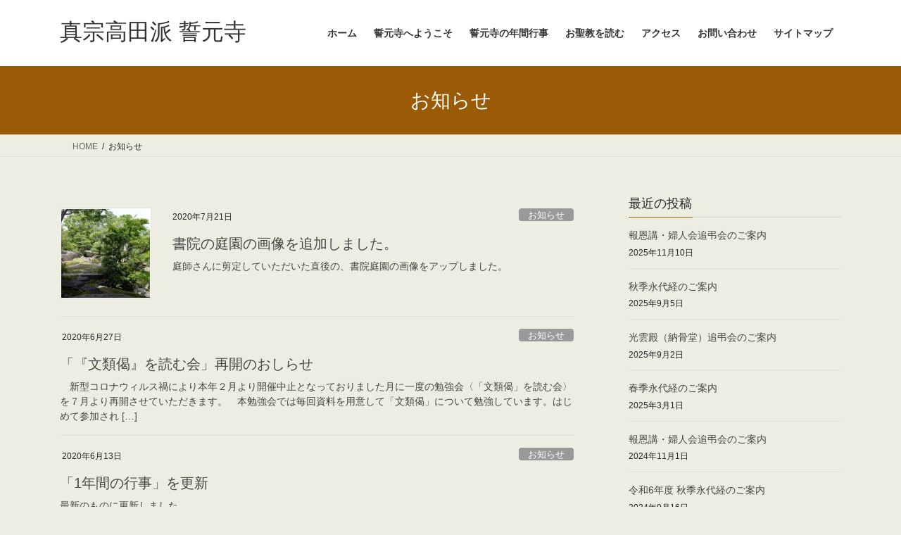

--- FILE ---
content_type: text/html; charset=UTF-8
request_url: https://risshouzan.com/category/new/page/6/
body_size: 17776
content:
<!DOCTYPE html><html lang="ja" prefix="og: https://ogp.me/ns# fb: https://ogp.me/ns/fb# website: https://ogp.me/ns/website#"><head><meta charset="utf-8"><meta http-equiv="X-UA-Compatible" content="IE=edge"><meta name="viewport" content="width=device-width, initial-scale=1"><meta name="wpsso-begin" content="wpsso structured data begin"/><meta name="generator" content="WPSSO Core 21.11.2/S"/><link rel="canonical" href="https://risshouzan.com/category/new/"/><meta property="fb:app_id" content="966242223397117"/><meta property="og:type" content="website"/><meta property="og:url" content="https://risshouzan.com/category/new/"/><meta property="og:locale" content="en_US"/><meta property="og:site_name" content="真宗高田派 誓元寺"/><meta property="og:title" content="お知らせ - Page 6 of 7"/><meta property="og:description" content="カテゴリー archive page for お知らせ."/><meta name="twitter:domain" content="risshouzan.com"/><meta name="twitter:title" content="お知らせ - Page 6 of 7"/><meta name="twitter:description" content="カテゴリー archive page for お知らせ."/><meta name="twitter:card" content="summary"/><meta name="description" content="カテゴリー archive page for お知らせ."/><meta name="robots" content="follow, index, max-snippet:-1, max-image-preview:large, max-video-preview:-1"/> <script type="application/ld+json" id="wpsso-schema-graph">{
    "@context": "https://schema.org",
    "@graph": [
        {
            "@id": "/category/new/#sso/item-list/2",
            "@context": "https://schema.org",
            "@type": "ItemList",
            "mainEntityOfPage": "https://risshouzan.com/category/new/",
            "url": "https://risshouzan.com/category/new/",
            "sameAs": [
                "https://risshouzan.com/category/new/page/6/"
            ],
            "name": "\u304a\u77e5\u3089\u305b - Page 6 of 7",
            "description": "\u30ab\u30c6\u30b4\u30ea\u30fc archive page for \u304a\u77e5\u3089\u305b.",
            "itemListOrder": "https://schema.org/ItemListOrderDescending",
            "itemListElement": [
                {
                    "@context": "https://schema.org",
                    "@type": "ListItem",
                    "position": 1,
                    "url": "https://risshouzan.com/2020/07/21/%e6%9b%b8%e9%99%a2%e3%81%ae%e5%ba%ad%e5%9c%92%e3%81%ae%e7%94%bb%e5%83%8f%e3%82%92%e8%bf%bd%e5%8a%a0%e3%81%97%e3%81%be%e3%81%97%e3%81%9f%e3%80%82/"
                },
                {
                    "@context": "https://schema.org",
                    "@type": "ListItem",
                    "position": 2,
                    "url": "https://risshouzan.com/2020/06/27/%e3%80%8c%e3%80%8e%e6%96%87%e9%a1%9e%e5%81%88%e3%80%8f%e3%82%92%e8%aa%ad%e3%82%80%e4%bc%9a%e3%80%8d%e5%86%8d%e9%96%8b%e3%81%ae%e3%81%8a%e3%81%97%e3%82%89%e3%81%9b/"
                },
                {
                    "@context": "https://schema.org",
                    "@type": "ListItem",
                    "position": 3,
                    "url": "https://risshouzan.com/2020/06/13/%e3%80%8c1%e5%b9%b4%e9%96%93%e3%81%ae%e8%a1%8c%e4%ba%8b%e3%80%8d%e3%82%92%e6%9b%b4%e6%96%b0/"
                },
                {
                    "@context": "https://schema.org",
                    "@type": "ListItem",
                    "position": 4,
                    "url": "https://risshouzan.com/2020/06/09/%e5%ae%9a%e4%be%8b%e7%b7%8f%e4%bc%9a%e3%81%ae%e9%96%8b%e5%82%ac%e3%81%ab%e3%81%a4%e3%81%84%e3%81%a6/"
                },
                {
                    "@context": "https://schema.org",
                    "@type": "ListItem",
                    "position": 5,
                    "url": "https://risshouzan.com/2020/06/09/%e8%87%a8%e6%99%82%e7%b7%8f%e4%bb%a3%e4%bc%9a%e3%81%ae%e9%96%8b%e5%82%ac%e3%81%ab%e3%81%a4%e3%81%84%e3%81%a6/"
                },
                {
                    "@context": "https://schema.org",
                    "@type": "ListItem",
                    "position": 6,
                    "url": "https://risshouzan.com/2020/05/15/%e7%b7%8f%e4%bb%a3%e4%bc%9a%e3%81%ae%e9%96%8b%e5%82%ac%e3%81%ab%e3%81%a4%e3%81%84%e3%81%a6/"
                },
                {
                    "@context": "https://schema.org",
                    "@type": "ListItem",
                    "position": 7,
                    "url": "https://risshouzan.com/2020/05/15/%e4%bb%a4%e5%92%8c2%e5%b9%b4%e5%ba%a6%e7%b7%8f%e4%bc%9a%e3%81%ae%e5%bb%b6%e6%9c%9f%e3%81%ab%e3%81%a4%e3%81%84%e3%81%a6/"
                },
                {
                    "@context": "https://schema.org",
                    "@type": "ListItem",
                    "position": 8,
                    "url": "https://risshouzan.com/2020/05/05/%e3%80%8c%e6%b2%bf%e9%9d%a9%e3%80%8d%e3%82%92%e6%9b%b4%e6%96%b0%e3%81%97%e3%81%be%e3%81%97%e3%81%9f%e3%80%82/"
                },
                {
                    "@context": "https://schema.org",
                    "@type": "ListItem",
                    "position": 9,
                    "url": "https://risshouzan.com/2020/04/18/%e4%b8%80%e5%bf%9c%e5%ae%8c%e6%88%90%e3%81%a7%e3%81%99%e3%80%82/"
                },
                {
                    "@context": "https://schema.org",
                    "@type": "ListItem",
                    "position": 10,
                    "url": "https://risshouzan.com/2020/04/17/%e6%97%a5%e3%80%85%e6%9b%b4%e6%96%b0%e4%b8%ad%ef%bc%81%ef%bc%81/"
                }
            ]
        }
    ]
}</script> <meta name="wpsso-end" content="wpsso structured data end"/><meta name="wpsso-cached" content="2026-01-11T21:52:23+00:00 for risshouzan.com"/><meta name="wpsso-added" content="2026-01-22T17:58:56+00:00 in 0.001889 secs (13.73 MB peak)"/><title>お知らせ &#8211; Page 6 of 7 &#8211; 真宗高田派 誓元寺</title><link rel='dns-prefetch' href='//webfonts.sakura.ne.jp' /><link rel='dns-prefetch' href='//stats.wp.com' /><link rel='preconnect' href='//i0.wp.com' /><link rel='preconnect' href='//c0.wp.com' /><link rel="alternate" type="application/rss+xml" title="真宗高田派 誓元寺 &raquo; フィード" href="https://risshouzan.com/feed/" /><link rel="alternate" type="application/rss+xml" title="真宗高田派 誓元寺 &raquo; お知らせ カテゴリーのフィード" href="https://risshouzan.com/category/new/feed/" /><meta name="description" content="[6ページ目] お知らせ について 真宗高田派 誓元寺 登録有形文化財があるお寺" /><style id='wp-img-auto-sizes-contain-inline-css' type='text/css'>img:is([sizes=auto i],[sizes^="auto," i]){contain-intrinsic-size:3000px 1500px}
/*# sourceURL=wp-img-auto-sizes-contain-inline-css */</style><link rel='preload' id='vkExUnit_common_style-css-preload' href='https://risshouzan.com/wp-content/cache/autoptimize/autoptimize_single_ea06bcb9caaffec68e5e5f8d33d36f3a.php?ver=9.113.0.1' as='style' onload="this.onload=null;this.rel='stylesheet'"/><link rel='stylesheet' id='vkExUnit_common_style-css' href='https://risshouzan.com/wp-content/cache/autoptimize/autoptimize_single_ea06bcb9caaffec68e5e5f8d33d36f3a.php?ver=9.113.0.1' media='print' onload="this.media='all'; this.onload=null;"><style id='vkExUnit_common_style-inline-css' type='text/css'>:root {--ver_page_top_button_url:url(https://risshouzan.com/wp-content/plugins/vk-all-in-one-expansion-unit/assets/images/to-top-btn-icon.svg);}@font-face {font-weight: normal;font-style: normal;font-family: "vk_sns";src: url("https://risshouzan.com/wp-content/plugins/vk-all-in-one-expansion-unit/inc/sns/icons/fonts/vk_sns.eot?-bq20cj");src: url("https://risshouzan.com/wp-content/plugins/vk-all-in-one-expansion-unit/inc/sns/icons/fonts/vk_sns.eot?#iefix-bq20cj") format("embedded-opentype"),url("https://risshouzan.com/wp-content/plugins/vk-all-in-one-expansion-unit/inc/sns/icons/fonts/vk_sns.woff?-bq20cj") format("woff"),url("https://risshouzan.com/wp-content/plugins/vk-all-in-one-expansion-unit/inc/sns/icons/fonts/vk_sns.ttf?-bq20cj") format("truetype"),url("https://risshouzan.com/wp-content/plugins/vk-all-in-one-expansion-unit/inc/sns/icons/fonts/vk_sns.svg?-bq20cj#vk_sns") format("svg");}
.veu_promotion-alert__content--text {border: 1px solid rgba(0,0,0,0.125);padding: 0.5em 1em;border-radius: var(--vk-size-radius);margin-bottom: var(--vk-margin-block-bottom);font-size: 0.875rem;}/* Alert Content部分に段落タグを入れた場合に最後の段落の余白を0にする */.veu_promotion-alert__content--text p:last-of-type{margin-bottom:0;margin-top: 0;}
/*# sourceURL=vkExUnit_common_style-inline-css */</style><style id='wp-emoji-styles-inline-css' type='text/css'>img.wp-smiley, img.emoji {
		display: inline !important;
		border: none !important;
		box-shadow: none !important;
		height: 1em !important;
		width: 1em !important;
		margin: 0 0.07em !important;
		vertical-align: -0.1em !important;
		background: none !important;
		padding: 0 !important;
	}
/*# sourceURL=wp-emoji-styles-inline-css */</style><style id='wp-block-library-inline-css' type='text/css'>:root{--wp-block-synced-color:#7a00df;--wp-block-synced-color--rgb:122,0,223;--wp-bound-block-color:var(--wp-block-synced-color);--wp-editor-canvas-background:#ddd;--wp-admin-theme-color:#007cba;--wp-admin-theme-color--rgb:0,124,186;--wp-admin-theme-color-darker-10:#006ba1;--wp-admin-theme-color-darker-10--rgb:0,107,160.5;--wp-admin-theme-color-darker-20:#005a87;--wp-admin-theme-color-darker-20--rgb:0,90,135;--wp-admin-border-width-focus:2px}@media (min-resolution:192dpi){:root{--wp-admin-border-width-focus:1.5px}}.wp-element-button{cursor:pointer}:root .has-very-light-gray-background-color{background-color:#eee}:root .has-very-dark-gray-background-color{background-color:#313131}:root .has-very-light-gray-color{color:#eee}:root .has-very-dark-gray-color{color:#313131}:root .has-vivid-green-cyan-to-vivid-cyan-blue-gradient-background{background:linear-gradient(135deg,#00d084,#0693e3)}:root .has-purple-crush-gradient-background{background:linear-gradient(135deg,#34e2e4,#4721fb 50%,#ab1dfe)}:root .has-hazy-dawn-gradient-background{background:linear-gradient(135deg,#faaca8,#dad0ec)}:root .has-subdued-olive-gradient-background{background:linear-gradient(135deg,#fafae1,#67a671)}:root .has-atomic-cream-gradient-background{background:linear-gradient(135deg,#fdd79a,#004a59)}:root .has-nightshade-gradient-background{background:linear-gradient(135deg,#330968,#31cdcf)}:root .has-midnight-gradient-background{background:linear-gradient(135deg,#020381,#2874fc)}:root{--wp--preset--font-size--normal:16px;--wp--preset--font-size--huge:42px}.has-regular-font-size{font-size:1em}.has-larger-font-size{font-size:2.625em}.has-normal-font-size{font-size:var(--wp--preset--font-size--normal)}.has-huge-font-size{font-size:var(--wp--preset--font-size--huge)}.has-text-align-center{text-align:center}.has-text-align-left{text-align:left}.has-text-align-right{text-align:right}.has-fit-text{white-space:nowrap!important}#end-resizable-editor-section{display:none}.aligncenter{clear:both}.items-justified-left{justify-content:flex-start}.items-justified-center{justify-content:center}.items-justified-right{justify-content:flex-end}.items-justified-space-between{justify-content:space-between}.screen-reader-text{border:0;clip-path:inset(50%);height:1px;margin:-1px;overflow:hidden;padding:0;position:absolute;width:1px;word-wrap:normal!important}.screen-reader-text:focus{background-color:#ddd;clip-path:none;color:#444;display:block;font-size:1em;height:auto;left:5px;line-height:normal;padding:15px 23px 14px;text-decoration:none;top:5px;width:auto;z-index:100000}html :where(.has-border-color){border-style:solid}html :where([style*=border-top-color]){border-top-style:solid}html :where([style*=border-right-color]){border-right-style:solid}html :where([style*=border-bottom-color]){border-bottom-style:solid}html :where([style*=border-left-color]){border-left-style:solid}html :where([style*=border-width]){border-style:solid}html :where([style*=border-top-width]){border-top-style:solid}html :where([style*=border-right-width]){border-right-style:solid}html :where([style*=border-bottom-width]){border-bottom-style:solid}html :where([style*=border-left-width]){border-left-style:solid}html :where(img[class*=wp-image-]){height:auto;max-width:100%}:where(figure){margin:0 0 1em}html :where(.is-position-sticky){--wp-admin--admin-bar--position-offset:var(--wp-admin--admin-bar--height,0px)}@media screen and (max-width:600px){html :where(.is-position-sticky){--wp-admin--admin-bar--position-offset:0px}}
.vk-cols--reverse{flex-direction:row-reverse}.vk-cols--hasbtn{margin-bottom:0}.vk-cols--hasbtn>.row>.vk_gridColumn_item,.vk-cols--hasbtn>.wp-block-column{position:relative;padding-bottom:3em}.vk-cols--hasbtn>.row>.vk_gridColumn_item>.wp-block-buttons,.vk-cols--hasbtn>.row>.vk_gridColumn_item>.vk_button,.vk-cols--hasbtn>.wp-block-column>.wp-block-buttons,.vk-cols--hasbtn>.wp-block-column>.vk_button{position:absolute;bottom:0;width:100%}.vk-cols--fit.wp-block-columns{gap:0}.vk-cols--fit.wp-block-columns,.vk-cols--fit.wp-block-columns:not(.is-not-stacked-on-mobile){margin-top:0;margin-bottom:0;justify-content:space-between}.vk-cols--fit.wp-block-columns>.wp-block-column *:last-child,.vk-cols--fit.wp-block-columns:not(.is-not-stacked-on-mobile)>.wp-block-column *:last-child{margin-bottom:0}.vk-cols--fit.wp-block-columns>.wp-block-column>.wp-block-cover,.vk-cols--fit.wp-block-columns:not(.is-not-stacked-on-mobile)>.wp-block-column>.wp-block-cover{margin-top:0}.vk-cols--fit.wp-block-columns.has-background,.vk-cols--fit.wp-block-columns:not(.is-not-stacked-on-mobile).has-background{padding:0}@media(max-width: 599px){.vk-cols--fit.wp-block-columns:not(.has-background)>.wp-block-column:not(.has-background),.vk-cols--fit.wp-block-columns:not(.is-not-stacked-on-mobile):not(.has-background)>.wp-block-column:not(.has-background){padding-left:0 !important;padding-right:0 !important}}@media(min-width: 782px){.vk-cols--fit.wp-block-columns .block-editor-block-list__block.wp-block-column:not(:first-child),.vk-cols--fit.wp-block-columns>.wp-block-column:not(:first-child),.vk-cols--fit.wp-block-columns:not(.is-not-stacked-on-mobile) .block-editor-block-list__block.wp-block-column:not(:first-child),.vk-cols--fit.wp-block-columns:not(.is-not-stacked-on-mobile)>.wp-block-column:not(:first-child){margin-left:0}}@media(min-width: 600px)and (max-width: 781px){.vk-cols--fit.wp-block-columns .wp-block-column:nth-child(2n),.vk-cols--fit.wp-block-columns:not(.is-not-stacked-on-mobile) .wp-block-column:nth-child(2n){margin-left:0}.vk-cols--fit.wp-block-columns .wp-block-column:not(:only-child),.vk-cols--fit.wp-block-columns:not(.is-not-stacked-on-mobile) .wp-block-column:not(:only-child){flex-basis:50% !important}}.vk-cols--fit--gap1.wp-block-columns{gap:1px}@media(min-width: 600px)and (max-width: 781px){.vk-cols--fit--gap1.wp-block-columns .wp-block-column:not(:only-child){flex-basis:calc(50% - 1px) !important}}.vk-cols--fit.vk-cols--grid>.block-editor-block-list__block,.vk-cols--fit.vk-cols--grid>.wp-block-column,.vk-cols--fit.vk-cols--grid:not(.is-not-stacked-on-mobile)>.block-editor-block-list__block,.vk-cols--fit.vk-cols--grid:not(.is-not-stacked-on-mobile)>.wp-block-column{flex-basis:50%;box-sizing:border-box}@media(max-width: 599px){.vk-cols--fit.vk-cols--grid.vk-cols--grid--alignfull>.wp-block-column:nth-child(2)>.wp-block-cover,.vk-cols--fit.vk-cols--grid.vk-cols--grid--alignfull>.wp-block-column:nth-child(2)>.vk_outer,.vk-cols--fit.vk-cols--grid:not(.is-not-stacked-on-mobile).vk-cols--grid--alignfull>.wp-block-column:nth-child(2)>.wp-block-cover,.vk-cols--fit.vk-cols--grid:not(.is-not-stacked-on-mobile).vk-cols--grid--alignfull>.wp-block-column:nth-child(2)>.vk_outer{width:100vw;margin-right:calc((100% - 100vw)/2);margin-left:calc((100% - 100vw)/2)}}@media(min-width: 600px){.vk-cols--fit.vk-cols--grid.vk-cols--grid--alignfull>.wp-block-column:nth-child(2)>.wp-block-cover,.vk-cols--fit.vk-cols--grid.vk-cols--grid--alignfull>.wp-block-column:nth-child(2)>.vk_outer,.vk-cols--fit.vk-cols--grid:not(.is-not-stacked-on-mobile).vk-cols--grid--alignfull>.wp-block-column:nth-child(2)>.wp-block-cover,.vk-cols--fit.vk-cols--grid:not(.is-not-stacked-on-mobile).vk-cols--grid--alignfull>.wp-block-column:nth-child(2)>.vk_outer{margin-right:calc(100% - 50vw);width:50vw}}@media(min-width: 600px){.vk-cols--fit.vk-cols--grid.vk-cols--grid--alignfull.vk-cols--reverse>.wp-block-column,.vk-cols--fit.vk-cols--grid:not(.is-not-stacked-on-mobile).vk-cols--grid--alignfull.vk-cols--reverse>.wp-block-column{margin-left:0;margin-right:0}.vk-cols--fit.vk-cols--grid.vk-cols--grid--alignfull.vk-cols--reverse>.wp-block-column:nth-child(2)>.wp-block-cover,.vk-cols--fit.vk-cols--grid.vk-cols--grid--alignfull.vk-cols--reverse>.wp-block-column:nth-child(2)>.vk_outer,.vk-cols--fit.vk-cols--grid:not(.is-not-stacked-on-mobile).vk-cols--grid--alignfull.vk-cols--reverse>.wp-block-column:nth-child(2)>.wp-block-cover,.vk-cols--fit.vk-cols--grid:not(.is-not-stacked-on-mobile).vk-cols--grid--alignfull.vk-cols--reverse>.wp-block-column:nth-child(2)>.vk_outer{margin-left:calc(100% - 50vw)}}.vk-cols--menu h2,.vk-cols--menu h3,.vk-cols--menu h4,.vk-cols--menu h5{margin-bottom:.2em;text-shadow:#000 0 0 10px}.vk-cols--menu h2:first-child,.vk-cols--menu h3:first-child,.vk-cols--menu h4:first-child,.vk-cols--menu h5:first-child{margin-top:0}.vk-cols--menu p{margin-bottom:1rem;text-shadow:#000 0 0 10px}.vk-cols--menu .wp-block-cover__inner-container:last-child{margin-bottom:0}.vk-cols--fitbnrs .wp-block-column .wp-block-cover:hover img{filter:unset}.vk-cols--fitbnrs .wp-block-column .wp-block-cover:hover{background-color:unset}.vk-cols--fitbnrs .wp-block-column .wp-block-cover:hover .wp-block-cover__image-background{filter:unset !important}.vk-cols--fitbnrs .wp-block-cover .wp-block-cover__inner-container{position:absolute;height:100%;width:100%}.vk-cols--fitbnrs .vk_button{height:100%;margin:0}.vk-cols--fitbnrs .vk_button .vk_button_btn,.vk-cols--fitbnrs .vk_button .btn{height:100%;width:100%;border:none;box-shadow:none;background-color:unset !important;transition:unset}.vk-cols--fitbnrs .vk_button .vk_button_btn:hover,.vk-cols--fitbnrs .vk_button .btn:hover{transition:unset}.vk-cols--fitbnrs .vk_button .vk_button_btn:after,.vk-cols--fitbnrs .vk_button .btn:after{border:none}.vk-cols--fitbnrs .vk_button .vk_button_link_txt{width:100%;position:absolute;top:50%;left:50%;transform:translateY(-50%) translateX(-50%);font-size:2rem;text-shadow:#000 0 0 10px}.vk-cols--fitbnrs .vk_button .vk_button_link_subCaption{width:100%;position:absolute;top:calc(50% + 2.2em);left:50%;transform:translateY(-50%) translateX(-50%);text-shadow:#000 0 0 10px}@media(min-width: 992px){.vk-cols--media.wp-block-columns{gap:3rem}}.vk-fit-map figure{margin-bottom:0}.vk-fit-map iframe{position:relative;margin-bottom:0;display:block;max-height:400px;width:100vw}.vk-fit-map:is(.alignfull,.alignwide) div{max-width:100%}.vk-table--th--width25 :where(tr>*:first-child){width:25%}.vk-table--th--width30 :where(tr>*:first-child){width:30%}.vk-table--th--width35 :where(tr>*:first-child){width:35%}.vk-table--th--width40 :where(tr>*:first-child){width:40%}.vk-table--th--bg-bright :where(tr>*:first-child){background-color:var(--wp--preset--color--bg-secondary, rgba(0, 0, 0, 0.05))}@media(max-width: 599px){.vk-table--mobile-block :is(th,td){width:100%;display:block}.vk-table--mobile-block.wp-block-table table :is(th,td){border-top:none}}.vk-table--width--th25 :where(tr>*:first-child){width:25%}.vk-table--width--th30 :where(tr>*:first-child){width:30%}.vk-table--width--th35 :where(tr>*:first-child){width:35%}.vk-table--width--th40 :where(tr>*:first-child){width:40%}.no-margin{margin:0}@media(max-width: 599px){.wp-block-image.vk-aligncenter--mobile>.alignright{float:none;margin-left:auto;margin-right:auto}.vk-no-padding-horizontal--mobile{padding-left:0 !important;padding-right:0 !important}}
/* VK Color Palettes */

/*# sourceURL=wp-block-library-inline-css */</style><style id='wp-block-paragraph-inline-css' type='text/css'>.is-small-text{font-size:.875em}.is-regular-text{font-size:1em}.is-large-text{font-size:2.25em}.is-larger-text{font-size:3em}.has-drop-cap:not(:focus):first-letter{float:left;font-size:8.4em;font-style:normal;font-weight:100;line-height:.68;margin:.05em .1em 0 0;text-transform:uppercase}body.rtl .has-drop-cap:not(:focus):first-letter{float:none;margin-left:.1em}p.has-drop-cap.has-background{overflow:hidden}:root :where(p.has-background){padding:1.25em 2.375em}:where(p.has-text-color:not(.has-link-color)) a{color:inherit}p.has-text-align-left[style*="writing-mode:vertical-lr"],p.has-text-align-right[style*="writing-mode:vertical-rl"]{rotate:180deg}
/*# sourceURL=https://risshouzan.com/wp-includes/blocks/paragraph/style.min.css */</style><style id='global-styles-inline-css' type='text/css'>:root{--wp--preset--aspect-ratio--square: 1;--wp--preset--aspect-ratio--4-3: 4/3;--wp--preset--aspect-ratio--3-4: 3/4;--wp--preset--aspect-ratio--3-2: 3/2;--wp--preset--aspect-ratio--2-3: 2/3;--wp--preset--aspect-ratio--16-9: 16/9;--wp--preset--aspect-ratio--9-16: 9/16;--wp--preset--color--black: #000000;--wp--preset--color--cyan-bluish-gray: #abb8c3;--wp--preset--color--white: #ffffff;--wp--preset--color--pale-pink: #f78da7;--wp--preset--color--vivid-red: #cf2e2e;--wp--preset--color--luminous-vivid-orange: #ff6900;--wp--preset--color--luminous-vivid-amber: #fcb900;--wp--preset--color--light-green-cyan: #7bdcb5;--wp--preset--color--vivid-green-cyan: #00d084;--wp--preset--color--pale-cyan-blue: #8ed1fc;--wp--preset--color--vivid-cyan-blue: #0693e3;--wp--preset--color--vivid-purple: #9b51e0;--wp--preset--gradient--vivid-cyan-blue-to-vivid-purple: linear-gradient(135deg,rgb(6,147,227) 0%,rgb(155,81,224) 100%);--wp--preset--gradient--light-green-cyan-to-vivid-green-cyan: linear-gradient(135deg,rgb(122,220,180) 0%,rgb(0,208,130) 100%);--wp--preset--gradient--luminous-vivid-amber-to-luminous-vivid-orange: linear-gradient(135deg,rgb(252,185,0) 0%,rgb(255,105,0) 100%);--wp--preset--gradient--luminous-vivid-orange-to-vivid-red: linear-gradient(135deg,rgb(255,105,0) 0%,rgb(207,46,46) 100%);--wp--preset--gradient--very-light-gray-to-cyan-bluish-gray: linear-gradient(135deg,rgb(238,238,238) 0%,rgb(169,184,195) 100%);--wp--preset--gradient--cool-to-warm-spectrum: linear-gradient(135deg,rgb(74,234,220) 0%,rgb(151,120,209) 20%,rgb(207,42,186) 40%,rgb(238,44,130) 60%,rgb(251,105,98) 80%,rgb(254,248,76) 100%);--wp--preset--gradient--blush-light-purple: linear-gradient(135deg,rgb(255,206,236) 0%,rgb(152,150,240) 100%);--wp--preset--gradient--blush-bordeaux: linear-gradient(135deg,rgb(254,205,165) 0%,rgb(254,45,45) 50%,rgb(107,0,62) 100%);--wp--preset--gradient--luminous-dusk: linear-gradient(135deg,rgb(255,203,112) 0%,rgb(199,81,192) 50%,rgb(65,88,208) 100%);--wp--preset--gradient--pale-ocean: linear-gradient(135deg,rgb(255,245,203) 0%,rgb(182,227,212) 50%,rgb(51,167,181) 100%);--wp--preset--gradient--electric-grass: linear-gradient(135deg,rgb(202,248,128) 0%,rgb(113,206,126) 100%);--wp--preset--gradient--midnight: linear-gradient(135deg,rgb(2,3,129) 0%,rgb(40,116,252) 100%);--wp--preset--font-size--small: 13px;--wp--preset--font-size--medium: 20px;--wp--preset--font-size--large: 36px;--wp--preset--font-size--x-large: 42px;--wp--preset--spacing--20: 0.44rem;--wp--preset--spacing--30: 0.67rem;--wp--preset--spacing--40: 1rem;--wp--preset--spacing--50: 1.5rem;--wp--preset--spacing--60: 2.25rem;--wp--preset--spacing--70: 3.38rem;--wp--preset--spacing--80: 5.06rem;--wp--preset--shadow--natural: 6px 6px 9px rgba(0, 0, 0, 0.2);--wp--preset--shadow--deep: 12px 12px 50px rgba(0, 0, 0, 0.4);--wp--preset--shadow--sharp: 6px 6px 0px rgba(0, 0, 0, 0.2);--wp--preset--shadow--outlined: 6px 6px 0px -3px rgb(255, 255, 255), 6px 6px rgb(0, 0, 0);--wp--preset--shadow--crisp: 6px 6px 0px rgb(0, 0, 0);}:where(.is-layout-flex){gap: 0.5em;}:where(.is-layout-grid){gap: 0.5em;}body .is-layout-flex{display: flex;}.is-layout-flex{flex-wrap: wrap;align-items: center;}.is-layout-flex > :is(*, div){margin: 0;}body .is-layout-grid{display: grid;}.is-layout-grid > :is(*, div){margin: 0;}:where(.wp-block-columns.is-layout-flex){gap: 2em;}:where(.wp-block-columns.is-layout-grid){gap: 2em;}:where(.wp-block-post-template.is-layout-flex){gap: 1.25em;}:where(.wp-block-post-template.is-layout-grid){gap: 1.25em;}.has-black-color{color: var(--wp--preset--color--black) !important;}.has-cyan-bluish-gray-color{color: var(--wp--preset--color--cyan-bluish-gray) !important;}.has-white-color{color: var(--wp--preset--color--white) !important;}.has-pale-pink-color{color: var(--wp--preset--color--pale-pink) !important;}.has-vivid-red-color{color: var(--wp--preset--color--vivid-red) !important;}.has-luminous-vivid-orange-color{color: var(--wp--preset--color--luminous-vivid-orange) !important;}.has-luminous-vivid-amber-color{color: var(--wp--preset--color--luminous-vivid-amber) !important;}.has-light-green-cyan-color{color: var(--wp--preset--color--light-green-cyan) !important;}.has-vivid-green-cyan-color{color: var(--wp--preset--color--vivid-green-cyan) !important;}.has-pale-cyan-blue-color{color: var(--wp--preset--color--pale-cyan-blue) !important;}.has-vivid-cyan-blue-color{color: var(--wp--preset--color--vivid-cyan-blue) !important;}.has-vivid-purple-color{color: var(--wp--preset--color--vivid-purple) !important;}.has-black-background-color{background-color: var(--wp--preset--color--black) !important;}.has-cyan-bluish-gray-background-color{background-color: var(--wp--preset--color--cyan-bluish-gray) !important;}.has-white-background-color{background-color: var(--wp--preset--color--white) !important;}.has-pale-pink-background-color{background-color: var(--wp--preset--color--pale-pink) !important;}.has-vivid-red-background-color{background-color: var(--wp--preset--color--vivid-red) !important;}.has-luminous-vivid-orange-background-color{background-color: var(--wp--preset--color--luminous-vivid-orange) !important;}.has-luminous-vivid-amber-background-color{background-color: var(--wp--preset--color--luminous-vivid-amber) !important;}.has-light-green-cyan-background-color{background-color: var(--wp--preset--color--light-green-cyan) !important;}.has-vivid-green-cyan-background-color{background-color: var(--wp--preset--color--vivid-green-cyan) !important;}.has-pale-cyan-blue-background-color{background-color: var(--wp--preset--color--pale-cyan-blue) !important;}.has-vivid-cyan-blue-background-color{background-color: var(--wp--preset--color--vivid-cyan-blue) !important;}.has-vivid-purple-background-color{background-color: var(--wp--preset--color--vivid-purple) !important;}.has-black-border-color{border-color: var(--wp--preset--color--black) !important;}.has-cyan-bluish-gray-border-color{border-color: var(--wp--preset--color--cyan-bluish-gray) !important;}.has-white-border-color{border-color: var(--wp--preset--color--white) !important;}.has-pale-pink-border-color{border-color: var(--wp--preset--color--pale-pink) !important;}.has-vivid-red-border-color{border-color: var(--wp--preset--color--vivid-red) !important;}.has-luminous-vivid-orange-border-color{border-color: var(--wp--preset--color--luminous-vivid-orange) !important;}.has-luminous-vivid-amber-border-color{border-color: var(--wp--preset--color--luminous-vivid-amber) !important;}.has-light-green-cyan-border-color{border-color: var(--wp--preset--color--light-green-cyan) !important;}.has-vivid-green-cyan-border-color{border-color: var(--wp--preset--color--vivid-green-cyan) !important;}.has-pale-cyan-blue-border-color{border-color: var(--wp--preset--color--pale-cyan-blue) !important;}.has-vivid-cyan-blue-border-color{border-color: var(--wp--preset--color--vivid-cyan-blue) !important;}.has-vivid-purple-border-color{border-color: var(--wp--preset--color--vivid-purple) !important;}.has-vivid-cyan-blue-to-vivid-purple-gradient-background{background: var(--wp--preset--gradient--vivid-cyan-blue-to-vivid-purple) !important;}.has-light-green-cyan-to-vivid-green-cyan-gradient-background{background: var(--wp--preset--gradient--light-green-cyan-to-vivid-green-cyan) !important;}.has-luminous-vivid-amber-to-luminous-vivid-orange-gradient-background{background: var(--wp--preset--gradient--luminous-vivid-amber-to-luminous-vivid-orange) !important;}.has-luminous-vivid-orange-to-vivid-red-gradient-background{background: var(--wp--preset--gradient--luminous-vivid-orange-to-vivid-red) !important;}.has-very-light-gray-to-cyan-bluish-gray-gradient-background{background: var(--wp--preset--gradient--very-light-gray-to-cyan-bluish-gray) !important;}.has-cool-to-warm-spectrum-gradient-background{background: var(--wp--preset--gradient--cool-to-warm-spectrum) !important;}.has-blush-light-purple-gradient-background{background: var(--wp--preset--gradient--blush-light-purple) !important;}.has-blush-bordeaux-gradient-background{background: var(--wp--preset--gradient--blush-bordeaux) !important;}.has-luminous-dusk-gradient-background{background: var(--wp--preset--gradient--luminous-dusk) !important;}.has-pale-ocean-gradient-background{background: var(--wp--preset--gradient--pale-ocean) !important;}.has-electric-grass-gradient-background{background: var(--wp--preset--gradient--electric-grass) !important;}.has-midnight-gradient-background{background: var(--wp--preset--gradient--midnight) !important;}.has-small-font-size{font-size: var(--wp--preset--font-size--small) !important;}.has-medium-font-size{font-size: var(--wp--preset--font-size--medium) !important;}.has-large-font-size{font-size: var(--wp--preset--font-size--large) !important;}.has-x-large-font-size{font-size: var(--wp--preset--font-size--x-large) !important;}
/*# sourceURL=global-styles-inline-css */</style><style id='classic-theme-styles-inline-css' type='text/css'>/*! This file is auto-generated */
.wp-block-button__link{color:#fff;background-color:#32373c;border-radius:9999px;box-shadow:none;text-decoration:none;padding:calc(.667em + 2px) calc(1.333em + 2px);font-size:1.125em}.wp-block-file__button{background:#32373c;color:#fff;text-decoration:none}
/*# sourceURL=/wp-includes/css/classic-themes.min.css */</style><link rel='preload' id='contact-form-7-css-preload' href='https://risshouzan.com/wp-content/cache/autoptimize/autoptimize_single_64ac31699f5326cb3c76122498b76f66.php?ver=6.1.4' as='style' onload="this.onload=null;this.rel='stylesheet'"/><link rel='stylesheet' id='contact-form-7-css' href='https://risshouzan.com/wp-content/cache/autoptimize/autoptimize_single_64ac31699f5326cb3c76122498b76f66.php?ver=6.1.4' media='print' onload="this.media='all'; this.onload=null;"><link rel='stylesheet' id='vk-swiper-style-css' href='https://risshouzan.com/wp-content/plugins/vk-blocks/vendor/vektor-inc/vk-swiper/src/assets/css/swiper-bundle.min.css?ver=11.0.2' type='text/css' media='all' /><link rel='stylesheet' id='bootstrap-4-style-css' href='https://risshouzan.com/wp-content/themes/lightning/_g2/library/bootstrap-4/css/bootstrap.min.css?ver=4.5.0' type='text/css' media='all' /><link rel='stylesheet' id='lightning-common-style-css' href='https://risshouzan.com/wp-content/cache/autoptimize/autoptimize_single_9253d1ff6e6f0e270b9572ab23643f96.php?ver=15.33.1' type='text/css' media='all' /><style id='lightning-common-style-inline-css' type='text/css'>/* vk-mobile-nav */:root {--vk-mobile-nav-menu-btn-bg-src: url("https://risshouzan.com/wp-content/themes/lightning/_g2/inc/vk-mobile-nav/package/images/vk-menu-btn-black.svg");--vk-mobile-nav-menu-btn-close-bg-src: url("https://risshouzan.com/wp-content/themes/lightning/_g2/inc/vk-mobile-nav/package/images/vk-menu-close-black.svg");--vk-menu-acc-icon-open-black-bg-src: url("https://risshouzan.com/wp-content/themes/lightning/_g2/inc/vk-mobile-nav/package/images/vk-menu-acc-icon-open-black.svg");--vk-menu-acc-icon-open-white-bg-src: url("https://risshouzan.com/wp-content/themes/lightning/_g2/inc/vk-mobile-nav/package/images/vk-menu-acc-icon-open-white.svg");--vk-menu-acc-icon-close-black-bg-src: url("https://risshouzan.com/wp-content/themes/lightning/_g2/inc/vk-mobile-nav/package/images/vk-menu-close-black.svg");--vk-menu-acc-icon-close-white-bg-src: url("https://risshouzan.com/wp-content/themes/lightning/_g2/inc/vk-mobile-nav/package/images/vk-menu-close-white.svg");}
/*# sourceURL=lightning-common-style-inline-css */</style><link rel='stylesheet' id='lightning-design-style-css' href='https://risshouzan.com/wp-content/cache/autoptimize/autoptimize_single_6b5a0728be9d4c05ca71130fb89cac9b.php?ver=15.33.1' type='text/css' media='all' /><style id='lightning-design-style-inline-css' type='text/css'>:root {--color-key:#9b5a06;--wp--preset--color--vk-color-primary:#9b5a06;--color-key-dark:#af8248;}
/* ltg common custom */:root {--vk-menu-acc-btn-border-color:#333;--vk-color-primary:#9b5a06;--vk-color-primary-dark:#af8248;--vk-color-primary-vivid:#ab6307;--color-key:#9b5a06;--wp--preset--color--vk-color-primary:#9b5a06;--color-key-dark:#af8248;}.veu_color_txt_key { color:#af8248 ; }.veu_color_bg_key { background-color:#af8248 ; }.veu_color_border_key { border-color:#af8248 ; }.btn-default { border-color:#9b5a06;color:#9b5a06;}.btn-default:focus,.btn-default:hover { border-color:#9b5a06;background-color: #9b5a06; }.wp-block-search__button,.btn-primary { background-color:#9b5a06;border-color:#af8248; }.wp-block-search__button:focus,.wp-block-search__button:hover,.btn-primary:not(:disabled):not(.disabled):active,.btn-primary:focus,.btn-primary:hover { background-color:#af8248;border-color:#9b5a06; }.btn-outline-primary { color : #9b5a06 ; border-color:#9b5a06; }.btn-outline-primary:not(:disabled):not(.disabled):active,.btn-outline-primary:focus,.btn-outline-primary:hover { color : #fff; background-color:#9b5a06;border-color:#af8248; }a { color:#337ab7; }
.tagcloud a:before { font-family: "Font Awesome 7 Free";content: "\f02b";font-weight: bold; }
.media .media-body .media-heading a:hover { color:#9b5a06; }@media (min-width: 768px){.gMenu > li:before,.gMenu > li.menu-item-has-children::after { border-bottom-color:#af8248 }.gMenu li li { background-color:#af8248 }.gMenu li li a:hover { background-color:#9b5a06; }} /* @media (min-width: 768px) */.page-header { background-color:#9b5a06; }h2,.mainSection-title { border-top-color:#9b5a06; }h3:after,.subSection-title:after { border-bottom-color:#9b5a06; }ul.page-numbers li span.page-numbers.current,.page-link dl .post-page-numbers.current { background-color:#9b5a06; }.pager li > a { border-color:#9b5a06;color:#9b5a06;}.pager li > a:hover { background-color:#9b5a06;color:#fff;}.siteFooter { border-top-color:#9b5a06; }dt { border-left-color:#9b5a06; }:root {--g_nav_main_acc_icon_open_url:url(https://risshouzan.com/wp-content/themes/lightning/_g2/inc/vk-mobile-nav/package/images/vk-menu-acc-icon-open-black.svg);--g_nav_main_acc_icon_close_url: url(https://risshouzan.com/wp-content/themes/lightning/_g2/inc/vk-mobile-nav/package/images/vk-menu-close-black.svg);--g_nav_sub_acc_icon_open_url: url(https://risshouzan.com/wp-content/themes/lightning/_g2/inc/vk-mobile-nav/package/images/vk-menu-acc-icon-open-white.svg);--g_nav_sub_acc_icon_close_url: url(https://risshouzan.com/wp-content/themes/lightning/_g2/inc/vk-mobile-nav/package/images/vk-menu-close-white.svg);}
/*# sourceURL=lightning-design-style-inline-css */</style><link rel='preload' id='veu-cta-css-preload' href='https://risshouzan.com/wp-content/cache/autoptimize/autoptimize_single_a78f149676128521e4b5f36a9ac06f23.php?ver=9.113.0.1' as='style' onload="this.onload=null;this.rel='stylesheet'"/><link rel='stylesheet' id='veu-cta-css' href='https://risshouzan.com/wp-content/cache/autoptimize/autoptimize_single_a78f149676128521e4b5f36a9ac06f23.php?ver=9.113.0.1' media='print' onload="this.media='all'; this.onload=null;"><link rel='stylesheet' id='vk-blocks-build-css-css' href='https://risshouzan.com/wp-content/cache/autoptimize/autoptimize_single_8007185a86f057676dc53af7dc2ce4ac.php?ver=1.115.2.1' type='text/css' media='all' /><style id='vk-blocks-build-css-inline-css' type='text/css'>:root {
		--vk_image-mask-circle: url(https://risshouzan.com/wp-content/plugins/vk-blocks/inc/vk-blocks/images/circle.svg);
		--vk_image-mask-wave01: url(https://risshouzan.com/wp-content/plugins/vk-blocks/inc/vk-blocks/images/wave01.svg);
		--vk_image-mask-wave02: url(https://risshouzan.com/wp-content/plugins/vk-blocks/inc/vk-blocks/images/wave02.svg);
		--vk_image-mask-wave03: url(https://risshouzan.com/wp-content/plugins/vk-blocks/inc/vk-blocks/images/wave03.svg);
		--vk_image-mask-wave04: url(https://risshouzan.com/wp-content/plugins/vk-blocks/inc/vk-blocks/images/wave04.svg);
	}
	

	:root {

		--vk-balloon-border-width:1px;

		--vk-balloon-speech-offset:-12px;
	}
	

	:root {
		--vk_flow-arrow: url(https://risshouzan.com/wp-content/plugins/vk-blocks/inc/vk-blocks/images/arrow_bottom.svg);
	}
	
/*# sourceURL=vk-blocks-build-css-inline-css */</style><link rel='preload' id='lightning-theme-style-css-preload' href='https://risshouzan.com/wp-content/themes/lightning/style.css?ver=15.33.1' as='style' onload="this.onload=null;this.rel='stylesheet'"/><link rel='stylesheet' id='lightning-theme-style-css' href='https://risshouzan.com/wp-content/themes/lightning/style.css?ver=15.33.1' media='print' onload="this.media='all'; this.onload=null;"><link rel='preload' id='vk-font-awesome-css-preload' href='https://risshouzan.com/wp-content/themes/lightning/vendor/vektor-inc/font-awesome-versions/src/font-awesome/css/all.min.css?ver=7.1.0' as='style' onload="this.onload=null;this.rel='stylesheet'"/><link rel='stylesheet' id='vk-font-awesome-css' href='https://risshouzan.com/wp-content/themes/lightning/vendor/vektor-inc/font-awesome-versions/src/font-awesome/css/all.min.css?ver=7.1.0' media='print' onload="this.media='all'; this.onload=null;"> <script type="text/javascript" src="https://risshouzan.com/wp-includes/js/jquery/jquery.min.js?ver=3.7.1" id="jquery-core-js"></script> <script defer type="text/javascript" src="https://risshouzan.com/wp-includes/js/jquery/jquery-migrate.min.js?ver=3.4.1" id="jquery-migrate-js"></script> <script defer type="text/javascript" src="//webfonts.sakura.ne.jp/js/sakurav3.js?fadein=0&amp;ver=3.1.4" id="typesquare_std-js"></script> <link rel="https://api.w.org/" href="https://risshouzan.com/wp-json/" /><link rel="alternate" title="JSON" type="application/json" href="https://risshouzan.com/wp-json/wp/v2/categories/2" /><link rel="EditURI" type="application/rsd+xml" title="RSD" href="https://risshouzan.com/xmlrpc.php?rsd" /><meta name="generator" content="WordPress 6.9" /><style>img#wpstats{display:none}</style><style id="lightning-color-custom-for-plugins" type="text/css">/* ltg theme common */.color_key_bg,.color_key_bg_hover:hover{background-color: #9b5a06;}.color_key_txt,.color_key_txt_hover:hover{color: #9b5a06;}.color_key_border,.color_key_border_hover:hover{border-color: #9b5a06;}.color_key_dark_bg,.color_key_dark_bg_hover:hover{background-color: #af8248;}.color_key_dark_txt,.color_key_dark_txt_hover:hover{color: #af8248;}.color_key_dark_border,.color_key_dark_border_hover:hover{border-color: #af8248;}</style><style type="text/css" id="custom-background-css">body.custom-background { background-color: #edede1; }</style><meta property="og:site_name" content="真宗高田派 誓元寺" /><meta property="og:url" content="https://risshouzan.com/2020/07/21/%e6%9b%b8%e9%99%a2%e3%81%ae%e5%ba%ad%e5%9c%92%e3%81%ae%e7%94%bb%e5%83%8f%e3%82%92%e8%bf%bd%e5%8a%a0%e3%81%97%e3%81%be%e3%81%97%e3%81%9f%e3%80%82/" /><meta property="og:title" content="お知らせ | 真宗高田派 誓元寺" /><meta property="og:description" content="[6ページ目] お知らせ について 真宗高田派 誓元寺 登録有形文化財があるお寺" /><meta property="og:type" content="article" /><meta name="twitter:card" content="summary_large_image"><meta name="twitter:description" content="[6ページ目] お知らせ について 真宗高田派 誓元寺 登録有形文化財があるお寺"><meta name="twitter:title" content="お知らせ | 真宗高田派 誓元寺"><meta name="twitter:url" content="https://risshouzan.com/2020/07/21/%e6%9b%b8%e9%99%a2%e3%81%ae%e5%ba%ad%e5%9c%92%e3%81%ae%e7%94%bb%e5%83%8f%e3%82%92%e8%bf%bd%e5%8a%a0%e3%81%97%e3%81%be%e3%81%97%e3%81%9f%e3%80%82/"><meta name="twitter:domain" content="risshouzan.com"></head><body class="archive paged category category-new category-2 custom-background paged-6 category-paged-6 wp-theme-lightning vk-blocks fa_v7_css post-type-post sidebar-fix sidebar-fix-priority-top bootstrap4 device-pc wpsso-term-2-tax-category"> <a class="skip-link screen-reader-text" href="#main">コンテンツへスキップ</a> <a class="skip-link screen-reader-text" href="#vk-mobile-nav">ナビゲーションに移動</a><header class="siteHeader"><div class="container siteHeadContainer"><div class="navbar-header"><p class="navbar-brand siteHeader_logo"> <a href="https://risshouzan.com/"> <span>真宗高田派 誓元寺</span> </a></p></div><div id="gMenu_outer" class="gMenu_outer"><nav class="menu-%e3%83%a1%e3%82%a4%e3%83%b3%e3%83%a1%e3%83%8b%e3%83%a5%e3%83%bc-container"><ul id="menu-%e3%83%a1%e3%82%a4%e3%83%b3%e3%83%a1%e3%83%8b%e3%83%a5%e3%83%bc" class="menu gMenu vk-menu-acc"><li id="menu-item-82" class="menu-item menu-item-type-custom menu-item-object-custom menu-item-home"><a href="https://risshouzan.com/"><strong class="gMenu_name">ホーム</strong></a></li><li id="menu-item-140" class="menu-item menu-item-type-post_type menu-item-object-page menu-item-has-children"><a href="https://risshouzan.com/welcome-to-seigenji/"><strong class="gMenu_name">誓元寺へようこそ</strong></a><ul class="sub-menu"><li id="menu-item-1280" class="menu-item menu-item-type-post_type menu-item-object-page"><a href="https://risshouzan.com/welcome-to-seigenji/%e4%bd%8f%e8%81%b7%e3%81%94%e7%b4%b9%e4%bb%8b/">住職ご紹介</a></li><li id="menu-item-81" class="menu-item menu-item-type-post_type menu-item-object-page"><a href="https://risshouzan.com/welcome-to-seigenji/history-of-seigenji/">沿革</a></li><li id="menu-item-171" class="menu-item menu-item-type-post_type menu-item-object-page"><a href="https://risshouzan.com/welcome-to-seigenji/cultural-property/">誓元寺の登録有形文化財</a></li><li id="menu-item-282" class="menu-item menu-item-type-post_type menu-item-object-page"><a href="https://risshouzan.com/welcome-to-seigenji/garan/">伽藍</a></li><li id="menu-item-425" class="menu-item menu-item-type-post_type menu-item-object-page"><a href="https://risshouzan.com/welcome-to-seigenji/%e5%ba%ad%e5%9c%92/">庭園</a></li><li id="menu-item-459" class="menu-item menu-item-type-post_type menu-item-object-page"><a href="https://risshouzan.com/welcome-to-seigenji/%e8%aa%93%e5%85%83%e5%af%ba%e3%81%ae%e5%9b%9b%e5%ad%a3/">誓元寺の四季</a></li><li id="menu-item-1318" class="menu-item menu-item-type-post_type menu-item-object-page menu-item-has-children"><a href="https://risshouzan.com/welcome-to-seigenji/%e8%93%ae%e3%81%ae%e3%83%9a%e3%83%bc%e3%82%b8/">蓮のページ</a><ul class="sub-menu"><li id="menu-item-1081" class="menu-item menu-item-type-post_type menu-item-object-page"><a href="https://risshouzan.com/welcome-to-seigenji/%e8%93%ae%e3%81%ae%e3%83%9a%e3%83%bc%e3%82%b8/%e8%93%ae%e3%81%ae%e3%83%9a%e3%83%bc%e3%82%b8/">令和4年の蓮</a></li><li id="menu-item-1311" class="menu-item menu-item-type-post_type menu-item-object-page"><a href="https://risshouzan.com/welcome-to-seigenji/%e8%93%ae%e3%81%ae%e3%83%9a%e3%83%bc%e3%82%b8/%e4%bb%a4%e5%92%8c5%e5%b9%b4%e3%81%ae%e8%93%ae/">令和5年の蓮</a></li></ul></li><li id="menu-item-265" class="menu-item menu-item-type-post_type menu-item-object-page"><a href="https://risshouzan.com/welcome-to-seigenji/%e5%a2%93%e5%9c%b0/">墓地</a></li><li id="menu-item-995" class="menu-item menu-item-type-post_type menu-item-object-page"><a href="https://risshouzan.com/welcome-to-seigenji/%e3%82%aa%e3%83%b3%e3%83%a9%e3%82%a4%e3%83%b3%ef%bc%88%e3%82%a4%e3%83%b3%e3%82%bf%e3%83%bc%e3%83%8d%e3%83%83%e3%83%88%ef%bc%89%e6%b3%95%e8%a6%81/">オンライン（インターネット）法要</a></li></ul></li><li id="menu-item-589" class="menu-item menu-item-type-post_type menu-item-object-page menu-item-has-children"><a href="https://risshouzan.com/%e8%aa%93%e5%85%83%e5%af%ba%e3%81%ae%e5%b9%b4%e9%96%93%e8%a1%8c%e4%ba%8b/"><strong class="gMenu_name">誓元寺の年間行事</strong></a><ul class="sub-menu"><li id="menu-item-89" class="menu-item menu-item-type-post_type menu-item-object-page"><a href="https://risshouzan.com/%e8%aa%93%e5%85%83%e5%af%ba%e3%81%ae%e5%b9%b4%e9%96%93%e8%a1%8c%e4%ba%8b/event/">一年間の行事予定</a></li><li id="menu-item-602" class="menu-item menu-item-type-post_type menu-item-object-page"><a href="https://risshouzan.com/%e8%aa%93%e5%85%83%e5%af%ba%e3%81%ae%e5%b9%b4%e9%96%93%e8%a1%8c%e4%ba%8b/%e4%bb%a4%e5%92%8c2%e5%b9%b4%e5%ba%a6-%e5%85%89%e9%9b%b2%e6%ae%bf%ef%bc%88%e7%b4%8d%e9%aa%a8%e5%a0%82%ef%bc%89%e8%bf%bd%e5%bc%94%e4%bc%9a/">光雲殿（納骨堂）追弔会</a></li><li id="menu-item-937" class="menu-item menu-item-type-post_type menu-item-object-page"><a href="https://risshouzan.com/%e8%aa%93%e5%85%83%e5%af%ba%e3%81%ae%e5%b9%b4%e9%96%93%e8%a1%8c%e4%ba%8b/%e7%a7%8b%e5%ad%a3%e6%b0%b8%e4%bb%a3%e7%b5%8c%e6%b3%95%e4%bc%9a/">秋季永代経法会</a></li></ul></li><li id="menu-item-193" class="menu-item menu-item-type-post_type menu-item-object-page menu-item-has-children"><a href="https://risshouzan.com/%e3%81%8a%e8%81%96%e6%95%99%e3%82%92%e8%aa%ad%e3%82%80/"><strong class="gMenu_name">お聖教を読む</strong></a><ul class="sub-menu"><li id="menu-item-200" class="menu-item menu-item-type-post_type menu-item-object-page"><a href="https://risshouzan.com/%e3%81%8a%e8%81%96%e6%95%99%e3%82%92%e8%aa%ad%e3%82%80/%e3%80%8e%e6%95%99%e8%a1%8c%e8%a8%bc%e6%96%87%e9%a1%9e%e3%80%8f%e3%81%ae%e4%b8%96%e7%95%8c/">『教行証文類』の世界</a></li><li id="menu-item-197" class="menu-item menu-item-type-post_type menu-item-object-page"><a href="https://risshouzan.com/%e3%81%8a%e8%81%96%e6%95%99%e3%82%92%e8%aa%ad%e3%82%80/%e3%80%8c%e6%96%87%e9%a1%9e%e5%81%88%e3%80%8d%e3%82%92%e8%aa%ad%e3%82%80%e4%bc%9a/">「文類偈」を読む会</a></li></ul></li><li id="menu-item-132" class="menu-item menu-item-type-post_type menu-item-object-page"><a href="https://risshouzan.com/access/"><strong class="gMenu_name">アクセス</strong></a></li><li id="menu-item-93" class="menu-item menu-item-type-post_type menu-item-object-page"><a href="https://risshouzan.com/inquiry/"><strong class="gMenu_name">お問い合わせ</strong></a></li><li id="menu-item-290" class="menu-item menu-item-type-post_type menu-item-object-page"><a href="https://risshouzan.com/sitemap-page/"><strong class="gMenu_name">サイトマップ</strong></a></li></ul></nav></div></div></header><div class="section page-header"><div class="container"><div class="row"><div class="col-md-12"><h1 class="page-header_pageTitle"> お知らせ</h1></div></div></div></div><div class="section breadSection"><div class="container"><div class="row"><ol class="breadcrumb" itemscope itemtype="https://schema.org/BreadcrumbList"><li id="panHome" itemprop="itemListElement" itemscope itemtype="http://schema.org/ListItem"><a itemprop="item" href="https://risshouzan.com/"><span itemprop="name"><i class="fa-solid fa-house"></i> HOME</span></a><meta itemprop="position" content="1" /></li><li><span>お知らせ</span><meta itemprop="position" content="2" /></li></ol></div></div></div><div class="section siteContent"><div class="container"><div class="row"><div class="col mainSection mainSection-col-two baseSection vk_posts-mainSection" id="main" role="main"><div class="postList"><article class="media"><div id="post-476" class="post-476 post type-post status-publish format-standard has-post-thumbnail hentry category-new"><div class="media-left postList_thumbnail"> <a href="https://risshouzan.com/2020/07/21/%e6%9b%b8%e9%99%a2%e3%81%ae%e5%ba%ad%e5%9c%92%e3%81%ae%e7%94%bb%e5%83%8f%e3%82%92%e8%bf%bd%e5%8a%a0%e3%81%97%e3%81%be%e3%81%97%e3%81%9f%e3%80%82/"> <img width="150" height="150" src="https://i0.wp.com/risshouzan.com/wp-content/uploads/2020/07/R2%E6%9B%B8%E9%99%A2%E5%BA%AD0721_011-1.jpg?resize=150%2C150&amp;ssl=1" class="media-object wp-post-image" alt="" decoding="async" data-wp-pid="477" /> </a></div><div class="media-body"><div class="entry-meta"> <span class="published entry-meta_items">2020年7月21日</span> <span class="entry-meta_items entry-meta_updated">/ 最終更新日時 : <span class="updated">2020年7月21日</span></span> <span class="vcard author entry-meta_items entry-meta_items_author"><span class="fn">住職</span></span> <span class="entry-meta_items entry-meta_items_term"><a href="https://risshouzan.com/category/new/" class="btn btn-xs btn-primary entry-meta_items_term_button" style="background-color:#999999;border:none;">お知らせ</a></span></div><h1 class="media-heading entry-title"><a href="https://risshouzan.com/2020/07/21/%e6%9b%b8%e9%99%a2%e3%81%ae%e5%ba%ad%e5%9c%92%e3%81%ae%e7%94%bb%e5%83%8f%e3%82%92%e8%bf%bd%e5%8a%a0%e3%81%97%e3%81%be%e3%81%97%e3%81%9f%e3%80%82/">書院の庭園の画像を追加しました。</a></h1> <a href="https://risshouzan.com/2020/07/21/%e6%9b%b8%e9%99%a2%e3%81%ae%e5%ba%ad%e5%9c%92%e3%81%ae%e7%94%bb%e5%83%8f%e3%82%92%e8%bf%bd%e5%8a%a0%e3%81%97%e3%81%be%e3%81%97%e3%81%9f%e3%80%82/" class="media-body_excerpt"><p>庭師さんに剪定していただいた直後の、書院庭園の画像をアップしました。</p> </a></div></div></article><article class="media"><div id="post-440" class="post-440 post type-post status-publish format-standard hentry category-new"><div class="media-body"><div class="entry-meta"> <span class="published entry-meta_items">2020年6月27日</span> <span class="entry-meta_items entry-meta_updated">/ 最終更新日時 : <span class="updated">2020年6月27日</span></span> <span class="vcard author entry-meta_items entry-meta_items_author"><span class="fn">住職</span></span> <span class="entry-meta_items entry-meta_items_term"><a href="https://risshouzan.com/category/new/" class="btn btn-xs btn-primary entry-meta_items_term_button" style="background-color:#999999;border:none;">お知らせ</a></span></div><h1 class="media-heading entry-title"><a href="https://risshouzan.com/2020/06/27/%e3%80%8c%e3%80%8e%e6%96%87%e9%a1%9e%e5%81%88%e3%80%8f%e3%82%92%e8%aa%ad%e3%82%80%e4%bc%9a%e3%80%8d%e5%86%8d%e9%96%8b%e3%81%ae%e3%81%8a%e3%81%97%e3%82%89%e3%81%9b/">「『文類偈』を読む会」再開のおしらせ</a></h1> <a href="https://risshouzan.com/2020/06/27/%e3%80%8c%e3%80%8e%e6%96%87%e9%a1%9e%e5%81%88%e3%80%8f%e3%82%92%e8%aa%ad%e3%82%80%e4%bc%9a%e3%80%8d%e5%86%8d%e9%96%8b%e3%81%ae%e3%81%8a%e3%81%97%e3%82%89%e3%81%9b/" class="media-body_excerpt"><p>　新型コロナウィルス禍により本年２月より開催中止となっておりました月に一度の勉強会〈「文類偈」を読む会〉を７月より再開させていただきます。　本勉強会では毎回資料を用意して「文類偈」について勉強しています。はじめて参加され [&hellip;]</p> </a></div></div></article><article class="media"><div id="post-436" class="post-436 post type-post status-publish format-standard hentry category-new"><div class="media-body"><div class="entry-meta"> <span class="published entry-meta_items">2020年6月13日</span> <span class="entry-meta_items entry-meta_updated">/ 最終更新日時 : <span class="updated">2020年6月27日</span></span> <span class="vcard author entry-meta_items entry-meta_items_author"><span class="fn">住職</span></span> <span class="entry-meta_items entry-meta_items_term"><a href="https://risshouzan.com/category/new/" class="btn btn-xs btn-primary entry-meta_items_term_button" style="background-color:#999999;border:none;">お知らせ</a></span></div><h1 class="media-heading entry-title"><a href="https://risshouzan.com/2020/06/13/%e3%80%8c1%e5%b9%b4%e9%96%93%e3%81%ae%e8%a1%8c%e4%ba%8b%e3%80%8d%e3%82%92%e6%9b%b4%e6%96%b0/">「1年間の行事」を更新</a></h1> <a href="https://risshouzan.com/2020/06/13/%e3%80%8c1%e5%b9%b4%e9%96%93%e3%81%ae%e8%a1%8c%e4%ba%8b%e3%80%8d%e3%82%92%e6%9b%b4%e6%96%b0/" class="media-body_excerpt"><p>最新のものに更新しました。</p> </a></div></div></article><article class="media"><div id="post-400" class="post-400 post type-post status-publish format-standard hentry category-new"><div class="media-body"><div class="entry-meta"> <span class="published entry-meta_items">2020年6月9日</span> <span class="entry-meta_items entry-meta_updated">/ 最終更新日時 : <span class="updated">2020年6月9日</span></span> <span class="vcard author entry-meta_items entry-meta_items_author"><span class="fn">住職</span></span> <span class="entry-meta_items entry-meta_items_term"><a href="https://risshouzan.com/category/new/" class="btn btn-xs btn-primary entry-meta_items_term_button" style="background-color:#999999;border:none;">お知らせ</a></span></div><h1 class="media-heading entry-title"><a href="https://risshouzan.com/2020/06/09/%e5%ae%9a%e4%be%8b%e7%b7%8f%e4%bc%9a%e3%81%ae%e9%96%8b%e5%82%ac%e3%81%ab%e3%81%a4%e3%81%84%e3%81%a6/">定例総会の開催について</a></h1> <a href="https://risshouzan.com/2020/06/09/%e5%ae%9a%e4%be%8b%e7%b7%8f%e4%bc%9a%e3%81%ae%e9%96%8b%e5%82%ac%e3%81%ab%e3%81%a4%e3%81%84%e3%81%a6/" class="media-body_excerpt"><p>　新型コロナウィルス禍により延期しておりました令和2年度総会を、次のとおり開催させていただきます。　御多忙とは存じますが、万障お繰り合わせの上御出席くださいますようよろしくお願いいたします。 　　　　　　　　　　　　　　 [&hellip;]</p> </a></div></div></article><article class="media"><div id="post-392" class="post-392 post type-post status-publish format-standard hentry category-new"><div class="media-body"><div class="entry-meta"> <span class="published entry-meta_items">2020年6月9日</span> <span class="entry-meta_items entry-meta_updated">/ 最終更新日時 : <span class="updated">2020年6月9日</span></span> <span class="vcard author entry-meta_items entry-meta_items_author"><span class="fn">住職</span></span> <span class="entry-meta_items entry-meta_items_term"><a href="https://risshouzan.com/category/new/" class="btn btn-xs btn-primary entry-meta_items_term_button" style="background-color:#999999;border:none;">お知らせ</a></span></div><h1 class="media-heading entry-title"><a href="https://risshouzan.com/2020/06/09/%e8%87%a8%e6%99%82%e7%b7%8f%e4%bb%a3%e4%bc%9a%e3%81%ae%e9%96%8b%e5%82%ac%e3%81%ab%e3%81%a4%e3%81%84%e3%81%a6/">臨時総代会の開催について</a></h1> <a href="https://risshouzan.com/2020/06/09/%e8%87%a8%e6%99%82%e7%b7%8f%e4%bb%a3%e4%bc%9a%e3%81%ae%e9%96%8b%e5%82%ac%e3%81%ab%e3%81%a4%e3%81%84%e3%81%a6/" class="media-body_excerpt"><p>　先日は御多忙のところ定例総代会に御出席いただきまして有り難うございました。　その席で話題になりました事項について改めて御相談いたしたく、臨時総代会を開催させていただきます。重ねての御足労で誠に恐縮ですが、御出席賜ります [&hellip;]</p> </a></div></div></article><article class="media"><div id="post-382" class="post-382 post type-post status-publish format-standard hentry category-new"><div class="media-body"><div class="entry-meta"> <span class="published entry-meta_items">2020年5月15日</span> <span class="entry-meta_items entry-meta_updated">/ 最終更新日時 : <span class="updated">2020年5月15日</span></span> <span class="vcard author entry-meta_items entry-meta_items_author"><span class="fn">住職</span></span> <span class="entry-meta_items entry-meta_items_term"><a href="https://risshouzan.com/category/new/" class="btn btn-xs btn-primary entry-meta_items_term_button" style="background-color:#999999;border:none;">お知らせ</a></span></div><h1 class="media-heading entry-title"><a href="https://risshouzan.com/2020/05/15/%e7%b7%8f%e4%bb%a3%e4%bc%9a%e3%81%ae%e9%96%8b%e5%82%ac%e3%81%ab%e3%81%a4%e3%81%84%e3%81%a6/">令和2年度 総代会の開催について</a></h1> <a href="https://risshouzan.com/2020/05/15/%e7%b7%8f%e4%bb%a3%e4%bc%9a%e3%81%ae%e9%96%8b%e5%82%ac%e3%81%ab%e3%81%a4%e3%81%84%e3%81%a6/" class="media-body_excerpt"><p>新型コロナウィルスに懸かる緊急事態宣言も解除になり、自粛要請等も緩和されてきましたので、十分な感染防止対策を講じた上で、本年の総代会を開催させていただきたいと思います。御多忙のこととは存じますが、万障お繰り合わせの上御出 [&hellip;]</p> </a></div></div></article><article class="media"><div id="post-380" class="post-380 post type-post status-publish format-standard hentry category-new"><div class="media-body"><div class="entry-meta"> <span class="published entry-meta_items">2020年5月15日</span> <span class="entry-meta_items entry-meta_updated">/ 最終更新日時 : <span class="updated">2020年5月15日</span></span> <span class="vcard author entry-meta_items entry-meta_items_author"><span class="fn">住職</span></span> <span class="entry-meta_items entry-meta_items_term"><a href="https://risshouzan.com/category/new/" class="btn btn-xs btn-primary entry-meta_items_term_button" style="background-color:#999999;border:none;">お知らせ</a></span></div><h1 class="media-heading entry-title"><a href="https://risshouzan.com/2020/05/15/%e4%bb%a4%e5%92%8c2%e5%b9%b4%e5%ba%a6%e7%b7%8f%e4%bc%9a%e3%81%ae%e5%bb%b6%e6%9c%9f%e3%81%ab%e3%81%a4%e3%81%84%e3%81%a6/">令和2年度 総会の延期について</a></h1> <a href="https://risshouzan.com/2020/05/15/%e4%bb%a4%e5%92%8c2%e5%b9%b4%e5%ba%a6%e7%b7%8f%e4%bc%9a%e3%81%ae%e5%bb%b6%e6%9c%9f%e3%81%ab%e3%81%a4%e3%81%84%e3%81%a6/" class="media-body_excerpt"><p>新型コロナウィルス感染防止対策が様々に講じられているなか、5月24日（日）に予定されていました総会は延期とさせていただきます。今後の日程につきましては、改めてご連絡させていただきますので、どうぞよろしくお願いいたします。</p> </a></div></div></article><article class="media"><div id="post-374" class="post-374 post type-post status-publish format-standard hentry category-new"><div class="media-body"><div class="entry-meta"> <span class="published entry-meta_items">2020年5月5日</span> <span class="entry-meta_items entry-meta_updated">/ 最終更新日時 : <span class="updated">2020年5月5日</span></span> <span class="vcard author entry-meta_items entry-meta_items_author"><span class="fn">住職</span></span> <span class="entry-meta_items entry-meta_items_term"><a href="https://risshouzan.com/category/new/" class="btn btn-xs btn-primary entry-meta_items_term_button" style="background-color:#999999;border:none;">お知らせ</a></span></div><h1 class="media-heading entry-title"><a href="https://risshouzan.com/2020/05/05/%e3%80%8c%e6%b2%bf%e9%9d%a9%e3%80%8d%e3%82%92%e6%9b%b4%e6%96%b0%e3%81%97%e3%81%be%e3%81%97%e3%81%9f%e3%80%82/">「沿革」を更新しました。</a></h1> <a href="https://risshouzan.com/2020/05/05/%e3%80%8c%e6%b2%bf%e9%9d%a9%e3%80%8d%e3%82%92%e6%9b%b4%e6%96%b0%e3%81%97%e3%81%be%e3%81%97%e3%81%9f%e3%80%82/" class="media-body_excerpt"><p>「沿革」に誓元寺歴代の住職を掲載しました。</p> </a></div></div></article><article class="media"><div id="post-271" class="post-271 post type-post status-publish format-standard hentry category-new"><div class="media-body"><div class="entry-meta"> <span class="published entry-meta_items">2020年4月18日</span> <span class="entry-meta_items entry-meta_updated">/ 最終更新日時 : <span class="updated">2020年4月22日</span></span> <span class="vcard author entry-meta_items entry-meta_items_author"><span class="fn">住職</span></span> <span class="entry-meta_items entry-meta_items_term"><a href="https://risshouzan.com/category/new/" class="btn btn-xs btn-primary entry-meta_items_term_button" style="background-color:#999999;border:none;">お知らせ</a></span></div><h1 class="media-heading entry-title"><a href="https://risshouzan.com/2020/04/18/%e4%b8%80%e5%bf%9c%e5%ae%8c%e6%88%90%e3%81%a7%e3%81%99%e3%80%82/">一応完成です。</a></h1> <a href="https://risshouzan.com/2020/04/18/%e4%b8%80%e5%bf%9c%e5%ae%8c%e6%88%90%e3%81%a7%e3%81%99%e3%80%82/" class="media-body_excerpt"><p>まだまだ掲載したい情報はたくさんありますが、一応閲覧に耐えうるものにはなったと思います。是非ご覧ください。</p> </a></div></div></article><article class="media"><div id="post-230" class="post-230 post type-post status-publish format-standard hentry category-new"><div class="media-body"><div class="entry-meta"> <span class="published entry-meta_items">2020年4月17日</span> <span class="entry-meta_items entry-meta_updated">/ 最終更新日時 : <span class="updated">2020年4月22日</span></span> <span class="vcard author entry-meta_items entry-meta_items_author"><span class="fn">住職</span></span> <span class="entry-meta_items entry-meta_items_term"><a href="https://risshouzan.com/category/new/" class="btn btn-xs btn-primary entry-meta_items_term_button" style="background-color:#999999;border:none;">お知らせ</a></span></div><h1 class="media-heading entry-title"><a href="https://risshouzan.com/2020/04/17/%e6%97%a5%e3%80%85%e6%9b%b4%e6%96%b0%e4%b8%ad%ef%bc%81%ef%bc%81/">日々更新中！！</a></h1> <a href="https://risshouzan.com/2020/04/17/%e6%97%a5%e3%80%85%e6%9b%b4%e6%96%b0%e4%b8%ad%ef%bc%81%ef%bc%81/" class="media-body_excerpt"><p>試行錯誤しながら毎日更新に精進しています。</p> </a></div></div></article><nav class="navigation pagination" aria-label="投稿のページ送り"><h2 class="screen-reader-text">投稿のページ送り</h2><div class="nav-links"><ul class='page-numbers'><li><a class="prev page-numbers" href="https://risshouzan.com/category/new/page/5/">&laquo;</a></li><li><a class="page-numbers" href="https://risshouzan.com/category/new/"><span class="meta-nav screen-reader-text">固定ページ </span>1</a></li><li><span class="page-numbers dots">&hellip;</span></li><li><a class="page-numbers" href="https://risshouzan.com/category/new/page/5/"><span class="meta-nav screen-reader-text">固定ページ </span>5</a></li><li><span aria-current="page" class="page-numbers current"><span class="meta-nav screen-reader-text">固定ページ </span>6</span></li><li><a class="page-numbers" href="https://risshouzan.com/category/new/page/7/"><span class="meta-nav screen-reader-text">固定ページ </span>7</a></li><li><a class="next page-numbers" href="https://risshouzan.com/category/new/page/7/">&raquo;</a></li></ul></div></nav></div></div><div class="col subSection sideSection sideSection-col-two baseSection"><aside class="widget widget_postlist"><h1 class="subSection-title">最近の投稿</h1><div class="media"><div class="media-body"><h4 class="media-heading"><a href="https://risshouzan.com/2025/11/10/%e5%a0%b1%e6%81%a9%e8%ac%9b%e3%83%bb%e5%a9%a6%e4%ba%ba%e4%bc%9a%e8%bf%bd%e5%bc%94%e4%bc%9a%e3%81%ae%e3%81%94%e6%a1%88%e5%86%85-3/">報恩講・婦人会追弔会のご案内</a></h4><div class="published entry-meta_items">2025年11月10日</div></div></div><div class="media"><div class="media-body"><h4 class="media-heading"><a href="https://risshouzan.com/2025/09/05/%e7%a7%8b%e5%ad%a3%e6%b0%b8%e4%bb%a3%e7%b5%8c%e3%81%ae%e3%81%94%e6%a1%88%e5%86%85-3/">秋季永代経のご案内</a></h4><div class="published entry-meta_items">2025年9月5日</div></div></div><div class="media"><div class="media-body"><h4 class="media-heading"><a href="https://risshouzan.com/2025/09/02/%e5%85%89%e9%9b%b2%e6%ae%bf%ef%bc%88%e7%b4%8d%e9%aa%a8%e5%a0%82%ef%bc%89%e8%bf%bd%e5%bc%94%e4%bc%9a%e3%81%ae%e3%81%94%e6%a1%88%e5%86%85/">光雲殿（納骨堂）追弔会のご案内</a></h4><div class="published entry-meta_items">2025年9月2日</div></div></div><div class="media"><div class="media-body"><h4 class="media-heading"><a href="https://risshouzan.com/2025/03/01/%e6%98%a5%e5%ad%a3%e6%b0%b8%e4%bb%a3%e7%b5%8c%e3%81%ae%e3%81%94%e6%a1%88%e5%86%85-2/">春季永代経のご案内</a></h4><div class="published entry-meta_items">2025年3月1日</div></div></div><div class="media"><div class="media-body"><h4 class="media-heading"><a href="https://risshouzan.com/2024/11/01/%e5%a0%b1%e6%81%a9%e8%ac%9b%e3%83%bb%e5%a9%a6%e4%ba%ba%e4%bc%9a%e8%bf%bd%e5%bc%94%e4%bc%9a%e3%81%ae%e3%81%94%e6%a1%88%e5%86%85-2/">報恩講・婦人会追弔会のご案内</a></h4><div class="published entry-meta_items">2024年11月1日</div></div></div><div class="media"><div class="media-body"><h4 class="media-heading"><a href="https://risshouzan.com/2024/09/16/%e4%bb%a4%e5%92%8c6%e5%b9%b4%e5%ba%a6-%e7%a7%8b%e5%ad%a3%e6%b0%b8%e4%bb%a3%e7%b5%8c%e3%81%ae%e3%81%94%e6%a1%88%e5%86%85/">令和6年度 秋季永代経のご案内</a></h4><div class="published entry-meta_items">2024年9月16日</div></div></div><div class="media"><div class="media-body"><h4 class="media-heading"><a href="https://risshouzan.com/2024/09/06/%e4%bb%a4%e5%92%8c6%e5%b9%b4%e5%ba%a6-%e5%85%89%e9%9b%b2%e6%ae%bf%ef%bc%88%e7%b4%8d%e9%aa%a8%e5%a0%82%ef%bc%89%e8%bf%bd%e5%bc%94%e4%bc%9a%e3%81%ae%e3%81%94%e6%a1%88%e5%86%85/">令和6年度 光雲殿（納骨堂）追弔会のご案内</a></h4><div class="published entry-meta_items">2024年9月6日</div></div></div><div class="media"><div class="media-body"><h4 class="media-heading"><a href="https://risshouzan.com/2024/03/01/%e6%98%a5%e5%ad%a3%e6%b0%b8%e4%bb%a3%e7%b5%8c%e3%81%ae%e3%81%8a%e7%9f%a5%e3%82%89%e3%81%9b/">春季永代経のお知らせ</a></h4><div class="published entry-meta_items">2024年3月1日</div></div></div><div class="media"><div class="media-left postList_thumbnail"> <a href="https://risshouzan.com/2024/02/20/%e6%a2%85%e3%81%8c%e3%81%8d%e3%82%8c%e3%81%84%e3%81%a7%e3%81%99/"> <img width="150" height="150" src="https://i0.wp.com/risshouzan.com/wp-content/uploads/2024/03/d75363f8013fb1b24cf2f873fca29bcc.jpg?resize=150%2C150&amp;ssl=1" class="attachment-thumbnail size-thumbnail wp-post-image" alt="" decoding="async" loading="lazy" srcset="https://i0.wp.com/risshouzan.com/wp-content/uploads/2024/03/d75363f8013fb1b24cf2f873fca29bcc.jpg?resize=150%2C150&amp;ssl=1 150w, https://i0.wp.com/risshouzan.com/wp-content/uploads/2024/03/d75363f8013fb1b24cf2f873fca29bcc.jpg?w=1200&amp;ssl=1 1200w, https://i0.wp.com/risshouzan.com/wp-content/uploads/2024/03/d75363f8013fb1b24cf2f873fca29bcc.jpg?zoom=2&amp;resize=150%2C150 300w, https://i0.wp.com/risshouzan.com/wp-content/uploads/2024/03/d75363f8013fb1b24cf2f873fca29bcc.jpg?zoom=3&amp;resize=150%2C150 450w" sizes="auto, (max-width: 150px) 100vw, 150px" data-wp-pid="1411" /> </a></div><div class="media-body"><h4 class="media-heading"><a href="https://risshouzan.com/2024/02/20/%e6%a2%85%e3%81%8c%e3%81%8d%e3%82%8c%e3%81%84%e3%81%a7%e3%81%99/">梅がきれいです</a></h4><div class="published entry-meta_items">2024年2月20日</div></div></div><div class="media"><div class="media-body"><h4 class="media-heading"><a href="https://risshouzan.com/2023/11/10/%e5%a0%b1%e6%81%a9%e8%ac%9b%e3%83%bb%e5%a9%a6%e4%ba%ba%e4%bc%9a%e8%bf%bd%e5%bc%94%e4%bc%9a%e3%81%ae%e3%81%94%e6%a1%88%e5%86%85/">報恩講・婦人会追弔会のご案内</a></h4><div class="published entry-meta_items">2023年11月10日</div></div></div></aside><aside class="widget widget_categories widget_link_list"><nav class="localNav"><h1 class="subSection-title">カテゴリー</h1><ul><li class="cat-item cat-item-2 current-cat"><a aria-current="page" href="https://risshouzan.com/category/new/">お知らせ</a></li><li class="cat-item cat-item-5"><a href="https://risshouzan.com/category/%e3%81%94%e6%8c%a8%e6%8b%b6/">ご挨拶</a></li><li class="cat-item cat-item-1"><a href="https://risshouzan.com/category/information/">情報</a></li></ul></nav></aside><aside class="widget widget_archive widget_link_list"><nav class="localNav"><h1 class="subSection-title">アーカイブ</h1><ul><li><a href='https://risshouzan.com/2025/11/'>2025年11月</a></li><li><a href='https://risshouzan.com/2025/09/'>2025年9月</a></li><li><a href='https://risshouzan.com/2025/03/'>2025年3月</a></li><li><a href='https://risshouzan.com/2024/11/'>2024年11月</a></li><li><a href='https://risshouzan.com/2024/09/'>2024年9月</a></li><li><a href='https://risshouzan.com/2024/03/'>2024年3月</a></li><li><a href='https://risshouzan.com/2024/02/'>2024年2月</a></li><li><a href='https://risshouzan.com/2023/11/'>2023年11月</a></li><li><a href='https://risshouzan.com/2023/10/'>2023年10月</a></li><li><a href='https://risshouzan.com/2023/09/'>2023年9月</a></li><li><a href='https://risshouzan.com/2023/07/'>2023年7月</a></li><li><a href='https://risshouzan.com/2023/06/'>2023年6月</a></li><li><a href='https://risshouzan.com/2023/04/'>2023年4月</a></li><li><a href='https://risshouzan.com/2023/03/'>2023年3月</a></li><li><a href='https://risshouzan.com/2022/11/'>2022年11月</a></li><li><a href='https://risshouzan.com/2022/10/'>2022年10月</a></li><li><a href='https://risshouzan.com/2022/09/'>2022年9月</a></li><li><a href='https://risshouzan.com/2022/07/'>2022年7月</a></li><li><a href='https://risshouzan.com/2022/06/'>2022年6月</a></li><li><a href='https://risshouzan.com/2022/05/'>2022年5月</a></li><li><a href='https://risshouzan.com/2022/04/'>2022年4月</a></li><li><a href='https://risshouzan.com/2022/02/'>2022年2月</a></li><li><a href='https://risshouzan.com/2022/01/'>2022年1月</a></li><li><a href='https://risshouzan.com/2021/11/'>2021年11月</a></li><li><a href='https://risshouzan.com/2021/09/'>2021年9月</a></li><li><a href='https://risshouzan.com/2021/07/'>2021年7月</a></li><li><a href='https://risshouzan.com/2021/06/'>2021年6月</a></li><li><a href='https://risshouzan.com/2021/04/'>2021年4月</a></li><li><a href='https://risshouzan.com/2021/02/'>2021年2月</a></li><li><a href='https://risshouzan.com/2020/11/'>2020年11月</a></li><li><a href='https://risshouzan.com/2020/10/'>2020年10月</a></li><li><a href='https://risshouzan.com/2020/09/'>2020年9月</a></li><li><a href='https://risshouzan.com/2020/08/'>2020年8月</a></li><li><a href='https://risshouzan.com/2020/07/'>2020年7月</a></li><li><a href='https://risshouzan.com/2020/06/'>2020年6月</a></li><li><a href='https://risshouzan.com/2020/05/'>2020年5月</a></li><li><a href='https://risshouzan.com/2020/04/'>2020年4月</a></li></ul></nav></aside></div></div></div></div><footer class="section siteFooter"><div class="container sectionBox footerWidget"><div class="row"><div class="col-md-4"><aside class="widget widget_wp_widget_vkexunit_profile" id="wp_widget_vkexunit_profile-2"><div class="veu_profile"><h1 class="widget-title subSection-title">連絡先</h1><div class="profile" ><div class="media_outer media_float media_round media_left" style="background:url(https://risshouzan.com/wp-content/uploads/2020/04/R2seigenji_084.jpg) no-repeat 50% center;background-size: cover;"><img class="profile_media" src="https://risshouzan.com/wp-content/uploads/2020/04/R2seigenji_084.jpg" alt="R2seigenji_084" /></div><p class="profile_text">真宗高田派 栗昌山 誓元寺<br /> 　〒510-0826<br /> 　三重県四日市市赤堀2-17-5<br /> 　　TEL 059-352-6233<br /> 　　FAX 059-352-6244<br /> <br /> 　　E-Mail juushoku@risshouzan.com<br /></p></div></div></aside></div><div class="col-md-4"></div><div class="col-md-4"></div></div></div><div class="container sectionBox copySection text-center"><p>Copyright &copy; 真宗高田派 誓元寺 All Rights Reserved.</p><p>Powered by <a href="https://wordpress.org/">WordPress</a> with <a href="https://wordpress.org/themes/lightning/" target="_blank" title="Free WordPress Theme Lightning">Lightning Theme</a> &amp; <a href="https://wordpress.org/plugins/vk-all-in-one-expansion-unit/" target="_blank">VK All in One Expansion Unit</a></p></div></footer><div id="vk-mobile-nav-menu-btn" class="vk-mobile-nav-menu-btn">MENU</div><div class="vk-mobile-nav vk-mobile-nav-drop-in" id="vk-mobile-nav"><nav class="vk-mobile-nav-menu-outer" role="navigation"><ul id="menu-%e3%83%a1%e3%82%a4%e3%83%b3%e3%83%a1%e3%83%8b%e3%83%a5%e3%83%bc-1" class="vk-menu-acc menu"><li id="menu-item-82" class="menu-item menu-item-type-custom menu-item-object-custom menu-item-home menu-item-82"><a href="https://risshouzan.com/">ホーム</a></li><li id="menu-item-140" class="menu-item menu-item-type-post_type menu-item-object-page menu-item-has-children menu-item-140"><a href="https://risshouzan.com/welcome-to-seigenji/">誓元寺へようこそ</a><ul class="sub-menu"><li id="menu-item-1280" class="menu-item menu-item-type-post_type menu-item-object-page menu-item-1280"><a href="https://risshouzan.com/welcome-to-seigenji/%e4%bd%8f%e8%81%b7%e3%81%94%e7%b4%b9%e4%bb%8b/">住職ご紹介</a></li><li id="menu-item-81" class="menu-item menu-item-type-post_type menu-item-object-page menu-item-81"><a href="https://risshouzan.com/welcome-to-seigenji/history-of-seigenji/">沿革</a></li><li id="menu-item-171" class="menu-item menu-item-type-post_type menu-item-object-page menu-item-171"><a href="https://risshouzan.com/welcome-to-seigenji/cultural-property/">誓元寺の登録有形文化財</a></li><li id="menu-item-282" class="menu-item menu-item-type-post_type menu-item-object-page menu-item-282"><a href="https://risshouzan.com/welcome-to-seigenji/garan/">伽藍</a></li><li id="menu-item-425" class="menu-item menu-item-type-post_type menu-item-object-page menu-item-425"><a href="https://risshouzan.com/welcome-to-seigenji/%e5%ba%ad%e5%9c%92/">庭園</a></li><li id="menu-item-459" class="menu-item menu-item-type-post_type menu-item-object-page menu-item-459"><a href="https://risshouzan.com/welcome-to-seigenji/%e8%aa%93%e5%85%83%e5%af%ba%e3%81%ae%e5%9b%9b%e5%ad%a3/">誓元寺の四季</a></li><li id="menu-item-1318" class="menu-item menu-item-type-post_type menu-item-object-page menu-item-has-children menu-item-1318"><a href="https://risshouzan.com/welcome-to-seigenji/%e8%93%ae%e3%81%ae%e3%83%9a%e3%83%bc%e3%82%b8/">蓮のページ</a><ul class="sub-menu"><li id="menu-item-1081" class="menu-item menu-item-type-post_type menu-item-object-page menu-item-1081"><a href="https://risshouzan.com/welcome-to-seigenji/%e8%93%ae%e3%81%ae%e3%83%9a%e3%83%bc%e3%82%b8/%e8%93%ae%e3%81%ae%e3%83%9a%e3%83%bc%e3%82%b8/">令和4年の蓮</a></li><li id="menu-item-1311" class="menu-item menu-item-type-post_type menu-item-object-page menu-item-1311"><a href="https://risshouzan.com/welcome-to-seigenji/%e8%93%ae%e3%81%ae%e3%83%9a%e3%83%bc%e3%82%b8/%e4%bb%a4%e5%92%8c5%e5%b9%b4%e3%81%ae%e8%93%ae/">令和5年の蓮</a></li></ul></li><li id="menu-item-265" class="menu-item menu-item-type-post_type menu-item-object-page menu-item-265"><a href="https://risshouzan.com/welcome-to-seigenji/%e5%a2%93%e5%9c%b0/">墓地</a></li><li id="menu-item-995" class="menu-item menu-item-type-post_type menu-item-object-page menu-item-995"><a href="https://risshouzan.com/welcome-to-seigenji/%e3%82%aa%e3%83%b3%e3%83%a9%e3%82%a4%e3%83%b3%ef%bc%88%e3%82%a4%e3%83%b3%e3%82%bf%e3%83%bc%e3%83%8d%e3%83%83%e3%83%88%ef%bc%89%e6%b3%95%e8%a6%81/">オンライン（インターネット）法要</a></li></ul></li><li id="menu-item-589" class="menu-item menu-item-type-post_type menu-item-object-page menu-item-has-children menu-item-589"><a href="https://risshouzan.com/%e8%aa%93%e5%85%83%e5%af%ba%e3%81%ae%e5%b9%b4%e9%96%93%e8%a1%8c%e4%ba%8b/">誓元寺の年間行事</a><ul class="sub-menu"><li id="menu-item-89" class="menu-item menu-item-type-post_type menu-item-object-page menu-item-89"><a href="https://risshouzan.com/%e8%aa%93%e5%85%83%e5%af%ba%e3%81%ae%e5%b9%b4%e9%96%93%e8%a1%8c%e4%ba%8b/event/">一年間の行事予定</a></li><li id="menu-item-602" class="menu-item menu-item-type-post_type menu-item-object-page menu-item-602"><a href="https://risshouzan.com/%e8%aa%93%e5%85%83%e5%af%ba%e3%81%ae%e5%b9%b4%e9%96%93%e8%a1%8c%e4%ba%8b/%e4%bb%a4%e5%92%8c2%e5%b9%b4%e5%ba%a6-%e5%85%89%e9%9b%b2%e6%ae%bf%ef%bc%88%e7%b4%8d%e9%aa%a8%e5%a0%82%ef%bc%89%e8%bf%bd%e5%bc%94%e4%bc%9a/">光雲殿（納骨堂）追弔会</a></li><li id="menu-item-937" class="menu-item menu-item-type-post_type menu-item-object-page menu-item-937"><a href="https://risshouzan.com/%e8%aa%93%e5%85%83%e5%af%ba%e3%81%ae%e5%b9%b4%e9%96%93%e8%a1%8c%e4%ba%8b/%e7%a7%8b%e5%ad%a3%e6%b0%b8%e4%bb%a3%e7%b5%8c%e6%b3%95%e4%bc%9a/">秋季永代経法会</a></li></ul></li><li id="menu-item-193" class="menu-item menu-item-type-post_type menu-item-object-page menu-item-has-children menu-item-193"><a href="https://risshouzan.com/%e3%81%8a%e8%81%96%e6%95%99%e3%82%92%e8%aa%ad%e3%82%80/">お聖教を読む</a><ul class="sub-menu"><li id="menu-item-200" class="menu-item menu-item-type-post_type menu-item-object-page menu-item-200"><a href="https://risshouzan.com/%e3%81%8a%e8%81%96%e6%95%99%e3%82%92%e8%aa%ad%e3%82%80/%e3%80%8e%e6%95%99%e8%a1%8c%e8%a8%bc%e6%96%87%e9%a1%9e%e3%80%8f%e3%81%ae%e4%b8%96%e7%95%8c/">『教行証文類』の世界</a></li><li id="menu-item-197" class="menu-item menu-item-type-post_type menu-item-object-page menu-item-197"><a href="https://risshouzan.com/%e3%81%8a%e8%81%96%e6%95%99%e3%82%92%e8%aa%ad%e3%82%80/%e3%80%8c%e6%96%87%e9%a1%9e%e5%81%88%e3%80%8d%e3%82%92%e8%aa%ad%e3%82%80%e4%bc%9a/">「文類偈」を読む会</a></li></ul></li><li id="menu-item-132" class="menu-item menu-item-type-post_type menu-item-object-page menu-item-132"><a href="https://risshouzan.com/access/">アクセス</a></li><li id="menu-item-93" class="menu-item menu-item-type-post_type menu-item-object-page menu-item-93"><a href="https://risshouzan.com/inquiry/">お問い合わせ</a></li><li id="menu-item-290" class="menu-item menu-item-type-post_type menu-item-object-page menu-item-290"><a href="https://risshouzan.com/sitemap-page/">サイトマップ</a></li></ul></nav></div><script type="speculationrules">{"prefetch":[{"source":"document","where":{"and":[{"href_matches":"/*"},{"not":{"href_matches":["/wp-*.php","/wp-admin/*","/wp-content/uploads/*","/wp-content/*","/wp-content/plugins/*","/wp-content/themes/lightning/*","/wp-content/themes/lightning/_g2/*","/*\\?(.+)"]}},{"not":{"selector_matches":"a[rel~=\"nofollow\"]"}},{"not":{"selector_matches":".no-prefetch, .no-prefetch a"}}]},"eagerness":"conservative"}]}</script> <script type="text/javascript" src="https://risshouzan.com/wp-includes/js/dist/hooks.min.js?ver=dd5603f07f9220ed27f1" id="wp-hooks-js"></script> <script type="text/javascript" src="https://risshouzan.com/wp-includes/js/dist/i18n.min.js?ver=c26c3dc7bed366793375" id="wp-i18n-js"></script> <script defer id="wp-i18n-js-after" src="[data-uri]"></script> <script defer type="text/javascript" src="https://risshouzan.com/wp-content/cache/autoptimize/autoptimize_single_96e7dc3f0e8559e4a3f3ca40b17ab9c3.php?ver=6.1.4" id="swv-js"></script> <script defer id="contact-form-7-js-translations" src="[data-uri]"></script> <script defer id="contact-form-7-js-before" src="[data-uri]"></script> <script defer type="text/javascript" src="https://risshouzan.com/wp-content/cache/autoptimize/autoptimize_single_2912c657d0592cc532dff73d0d2ce7bb.php?ver=6.1.4" id="contact-form-7-js"></script> <script defer id="vkExUnit_master-js-js-extra" src="[data-uri]"></script> <script defer type="text/javascript" src="https://risshouzan.com/wp-content/plugins/vk-all-in-one-expansion-unit/assets/js/all.min.js?ver=9.113.0.1" id="vkExUnit_master-js-js"></script> <script defer type="text/javascript" src="https://risshouzan.com/wp-content/plugins/vk-blocks/vendor/vektor-inc/vk-swiper/src/assets/js/swiper-bundle.min.js?ver=11.0.2" id="vk-swiper-script-js"></script> <script defer type="text/javascript" src="https://risshouzan.com/wp-content/plugins/vk-blocks/build/vk-slider.min.js?ver=1.115.2.1" id="vk-blocks-slider-js"></script> <script defer type="text/javascript" src="https://risshouzan.com/wp-content/themes/lightning/_g2/library/bootstrap-4/js/bootstrap.min.js?ver=4.5.0" id="bootstrap-4-js-js"></script> <script defer id="lightning-js-js-extra" src="[data-uri]"></script> <script defer type="text/javascript" src="https://risshouzan.com/wp-content/themes/lightning/_g2/assets/js/lightning.min.js?ver=15.33.1" id="lightning-js-js"></script> <script defer type="text/javascript" src="https://risshouzan.com/wp-content/plugins/vk-all-in-one-expansion-unit/inc/smooth-scroll/js/smooth-scroll.min.js?ver=9.113.0.1" id="smooth-scroll-js-js"></script> <script type="text/javascript" id="jetpack-stats-js-before">_stq = window._stq || [];
_stq.push([ "view", {"v":"ext","blog":"175970963","post":"0","tz":"9","srv":"risshouzan.com","arch_cat":"new","arch_results":"10","j":"1:15.4"} ]);
_stq.push([ "clickTrackerInit", "175970963", "0" ]);
//# sourceURL=jetpack-stats-js-before</script> <script type="text/javascript" src="https://stats.wp.com/e-202604.js" id="jetpack-stats-js" defer="defer" data-wp-strategy="defer"></script> <script id="wp-emoji-settings" type="application/json">{"baseUrl":"https://s.w.org/images/core/emoji/17.0.2/72x72/","ext":".png","svgUrl":"https://s.w.org/images/core/emoji/17.0.2/svg/","svgExt":".svg","source":{"concatemoji":"https://risshouzan.com/wp-includes/js/wp-emoji-release.min.js?ver=6.9"}}</script> <script type="module">/*! This file is auto-generated */
const a=JSON.parse(document.getElementById("wp-emoji-settings").textContent),o=(window._wpemojiSettings=a,"wpEmojiSettingsSupports"),s=["flag","emoji"];function i(e){try{var t={supportTests:e,timestamp:(new Date).valueOf()};sessionStorage.setItem(o,JSON.stringify(t))}catch(e){}}function c(e,t,n){e.clearRect(0,0,e.canvas.width,e.canvas.height),e.fillText(t,0,0);t=new Uint32Array(e.getImageData(0,0,e.canvas.width,e.canvas.height).data);e.clearRect(0,0,e.canvas.width,e.canvas.height),e.fillText(n,0,0);const a=new Uint32Array(e.getImageData(0,0,e.canvas.width,e.canvas.height).data);return t.every((e,t)=>e===a[t])}function p(e,t){e.clearRect(0,0,e.canvas.width,e.canvas.height),e.fillText(t,0,0);var n=e.getImageData(16,16,1,1);for(let e=0;e<n.data.length;e++)if(0!==n.data[e])return!1;return!0}function u(e,t,n,a){switch(t){case"flag":return n(e,"\ud83c\udff3\ufe0f\u200d\u26a7\ufe0f","\ud83c\udff3\ufe0f\u200b\u26a7\ufe0f")?!1:!n(e,"\ud83c\udde8\ud83c\uddf6","\ud83c\udde8\u200b\ud83c\uddf6")&&!n(e,"\ud83c\udff4\udb40\udc67\udb40\udc62\udb40\udc65\udb40\udc6e\udb40\udc67\udb40\udc7f","\ud83c\udff4\u200b\udb40\udc67\u200b\udb40\udc62\u200b\udb40\udc65\u200b\udb40\udc6e\u200b\udb40\udc67\u200b\udb40\udc7f");case"emoji":return!a(e,"\ud83e\u1fac8")}return!1}function f(e,t,n,a){let r;const o=(r="undefined"!=typeof WorkerGlobalScope&&self instanceof WorkerGlobalScope?new OffscreenCanvas(300,150):document.createElement("canvas")).getContext("2d",{willReadFrequently:!0}),s=(o.textBaseline="top",o.font="600 32px Arial",{});return e.forEach(e=>{s[e]=t(o,e,n,a)}),s}function r(e){var t=document.createElement("script");t.src=e,t.defer=!0,document.head.appendChild(t)}a.supports={everything:!0,everythingExceptFlag:!0},new Promise(t=>{let n=function(){try{var e=JSON.parse(sessionStorage.getItem(o));if("object"==typeof e&&"number"==typeof e.timestamp&&(new Date).valueOf()<e.timestamp+604800&&"object"==typeof e.supportTests)return e.supportTests}catch(e){}return null}();if(!n){if("undefined"!=typeof Worker&&"undefined"!=typeof OffscreenCanvas&&"undefined"!=typeof URL&&URL.createObjectURL&&"undefined"!=typeof Blob)try{var e="postMessage("+f.toString()+"("+[JSON.stringify(s),u.toString(),c.toString(),p.toString()].join(",")+"));",a=new Blob([e],{type:"text/javascript"});const r=new Worker(URL.createObjectURL(a),{name:"wpTestEmojiSupports"});return void(r.onmessage=e=>{i(n=e.data),r.terminate(),t(n)})}catch(e){}i(n=f(s,u,c,p))}t(n)}).then(e=>{for(const n in e)a.supports[n]=e[n],a.supports.everything=a.supports.everything&&a.supports[n],"flag"!==n&&(a.supports.everythingExceptFlag=a.supports.everythingExceptFlag&&a.supports[n]);var t;a.supports.everythingExceptFlag=a.supports.everythingExceptFlag&&!a.supports.flag,a.supports.everything||((t=a.source||{}).concatemoji?r(t.concatemoji):t.wpemoji&&t.twemoji&&(r(t.twemoji),r(t.wpemoji)))});
//# sourceURL=https://risshouzan.com/wp-includes/js/wp-emoji-loader.min.js</script> </body></html>
<!--
Performance optimized by W3 Total Cache. Learn more: https://www.boldgrid.com/w3-total-cache/?utm_source=w3tc&utm_medium=footer_comment&utm_campaign=free_plugin


Served from: risshouzan.com @ 2026-01-23 02:58:56 by W3 Total Cache
-->